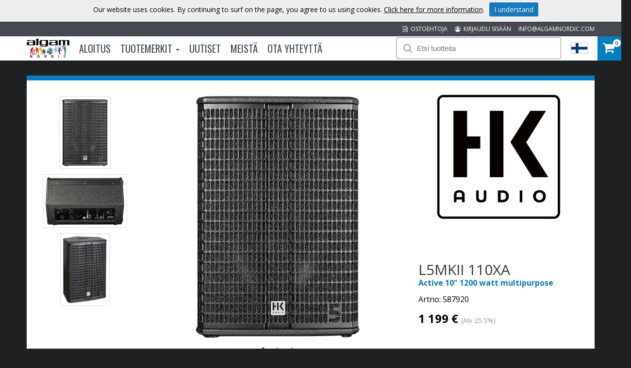

--- FILE ---
content_type: text/html; charset=utf-8
request_url: https://www.algamnordic.fi/tuote/e/3819/active-10-1200-watt-multipurpose/
body_size: 35893
content:



<!DOCTYPE html>

<html lang="fi">
<head><title>
	Active 10" 1200 watt multipurpose | Algam Nordic
</title><meta name="content-language" content="fi" /><meta name="author" content="Webbpartner AB" /><meta name="generator" content="WebbEdit 3.1" /><meta name="robots" content="index,follow,noodp,noydir" /><meta name="viewport" content="width=device-width, initial-scale=1.0" />
    <script src="/Script/jquery.min.js"></script>
    <script src="/Script/jquery.matchHeight.js"></script>
    <script src="/script/webbedit.misc.js" type="text/javascript"></script>
    <link href="/Css/font-awesome.min.css" rel="stylesheet" />
    <script src="/Script/search.js"></script>
    
    <meta property="og:title" content="Active 10" 1200 watt multipurpose | Algam Nordic" /><meta property="og:description" content="Active 10" 1200 watt multipurpose" /><meta property="og:link" content="/tuote/e/3819/active-10-1200-watt-multipurpose/" /><meta property="og:image" content="https://www.algamnordic.fi/Upload/store/pictures/0_/upload/algamproducts/HK-AUDIO/Photos/SHK-L5MKII-110XA-B.png." />
    <link href="/template/css/ProductDetails.css?v=4" rel="stylesheet" type="text/css" />
    <link href="/Script/slick/slick.css" rel="stylesheet" />
    <link href="/Script/slick/slick-theme.css" rel="stylesheet" />
    <script src="/Script/slick/slick.js"></script>
    <script>
        function setupProductImages() {
            var placeholder = $(".large-image-ph"),
                images = $(".product-images .product-image");
            function LoadInPlaceholder(picUrl) {
                placeholder.css("background-image", "url(" + picUrl + ")");
            }
            images.click(function () {
                var pic = $(this);
                LoadInPlaceholder(pic.attr("src"));
            });
            if (images.length > 0) {
                var pic = images[0];
                LoadInPlaceholder(pic.src);
            } else {
                LoadInPlaceholder("/gfx/no-image.jpg");
            }
        }

        $(function () {

            $(document).on("click", ".large-image-ph", function (e) {
                var element = e.target;
                var placeholderStyles = window.getComputedStyle(element, null);
                var imageUrl = placeholderStyles.backgroundImage.replace("url(", "").replace(")", "").replace(/"/g, "");
                BigPicture({
                    el: e.target,
                    imgSrc: imageUrl
                });
            });

            setupProductImages();
        });
    </script>

    <script src="/Script/mmenu/jquery.mmenu.min.js"></script>
    <link href="/Script/mmenu/jquery.mmenu.css" rel="stylesheet" />
    <script type="text/javascript">
        $(document).ready(function () {
            $("#my-menu").mmenu({
                // options
                slidingSubmenus: false

            }, {
                // configuration
                offCanvas: {
                    pageNodetype: "form"
                }
            });
        });
    </script>
    <link rel="stylesheet" href="https://use.typekit.net/odr8qbp.css" /><link rel="preconnect" href="https://fonts.googleapis.com" /><link rel="preconnect" href="https://fonts.gstatic.com" crossorigin="" /><link href="https://fonts.googleapis.com/css2?family=Open+Sans:ital,wght@0,300;0,400;0,700;1,400&amp;display=swap" rel="stylesheet" /><link href="https://fonts.googleapis.com/css2?family=Oswald:wght@300;400;700&amp;display=swap" rel="stylesheet" /><link rel="stylesheet" type="text/css" href="/Css/base.css" />
<link rel="stylesheet" type="text/css" href="/Menu/Css/ShoppingCartLight.css" />
<link rel="shortcut icon" type="image/png" href="/upload/favicon/45848681.ico.ico" /><style></style><style></style>
<!-- Google tag (gtag.js) -->
<script async src="https://www.googletagmanager.com/gtag/js?id=G-81W48H7YBF"></script>
<script>
  window.dataLayer = window.dataLayer || [];
  function gtag(){dataLayer.push(arguments);}
  gtag('js', new Date());

  gtag('config', 'G-81W48H7YBF');
</script>
<meta name="description" content="Active 10&quot; 1200 watt multipurpose" /></head>
<body>
    <form name="aspnetForm" method="post" action="/tuote/e/3819/active-10-1200-watt-multipurpose/" id="aspnetForm">
<div>
<input type="hidden" name="__EVENTTARGET" id="__EVENTTARGET" value="" />
<input type="hidden" name="__EVENTARGUMENT" id="__EVENTARGUMENT" value="" />
<input type="hidden" name="__VIEWSTATE" id="__VIEWSTATE" value="bGQG5FyQeTXUq1lkoBrNZfrpzSjA/Fyq0x9mbESQSDLOxp3MPaPGyUVg6X9oV2SVrwtorXNFSHH/Kjj8DUul4/4T7tGKEPT9WVaLArMElRYm50Iug0ZMeorzgLSJIQTioXUYyyYLJLV8KMWnsWgce1wsMctDG4oRpj6YrVY0Sz3xB9QQjqRONDHcnz0g1k+LecQpX5kijI663mtU65s4iksAKQcRWVMWOs6N4J9Y2hmIXGGhkTV7B0fbV/N/uDf9wOxDKmLcRfphbdGRKV1Ctzs2ykqWwxXG+8OT2Y05KlpMRFokxYA9RPVJ31us6/jZH49FZI2Ed2I4YQ0mrFKCTMvq1JwBS66ZdwzdOb2hSmcMF5rQX2OjzLMIWMbS+xXMQmBsGj0X6csvwKus68vfgYYsOlslK6x1uUDkfWoUI5HSKRhhIJfG/MxI4YkH9I3yzf+xA25L0UfUGQBQj7+i506CT1xHB5p4XGvG6/4jsbHnUl717MxvnOGp0gV29wmuT18auzJ7I7AyXV05nGyW4ntWfT6GccEXYEBMgYJcuM7rDCVjBMc0fyJ5LIx3KAxqA/HC9fkJ6wKWwLJLa4qkkvJtbvRKBT1JqMxfK8awZWodlkwgV/y4so9LdM6aSmdI3xVN1OgdSU7kKB0pC8vEq3wP1piqLUReY5Mq4V0xKqtfLZ4ftt0FMbjRsLpVV/4NGR5YqtAXkepOiefz91SPoqwOD7CeTCd9aeBom1lfsRa5Iz+3wOcqAmr40LWCi1zdc29Cad23hLSMS8K8CPk7UB/Be7sBkfLidnWqWL/kpOyaJdBjCybnbyWT2j3Af8PdOGTY9tNZykNNp1u2i8zwyQLe+UxAIV6ZqbkMEUvnEO/c8ZW+SSbDUi5ZY1kled+n7DPnTRMhC0AiTPMeHtAi37P4USDxSyvhKshnjnpd2eWsgqNb7NPAiuTO+0afaAJ0tFRYb0nFCnLQAVsIck/PzzIfnY8+jWHcRo5yAE8+rIzPqUyMlYOtI9Xr5DItvs8du5dkswUWrKH105imr8Te1byHfpjojTQ+dJ+wqpn6Yt8M1Tx97rQVSBPCGnS2T1CkQctABFk9AYLcvW90Y7sORSv0uL1xAldB00aifIYkHO/dBSQqhKTfnx94y0M2H16QiiYcb0zMlW9/czybzf/ZBg==" />
</div>

<script type="text/javascript">
//<![CDATA[
var theForm = document.forms['aspnetForm'];
if (!theForm) {
    theForm = document.aspnetForm;
}
function __doPostBack(eventTarget, eventArgument) {
    if (!theForm.onsubmit || (theForm.onsubmit() != false)) {
        theForm.__EVENTTARGET.value = eventTarget;
        theForm.__EVENTARGUMENT.value = eventArgument;
        theForm.submit();
    }
}
//]]>
</script>


<script src="/WebResource.axd?d=pynGkmcFUV13He1Qd6_TZBqBvUkSlPMumYEWXay-signfAZF0xk_812j3OdiYoSAVqg9Z0SavqbliMQAJb-C8w2&amp;t=638942282805310136" type="text/javascript"></script>


<script src="/ScriptResource.axd?d=D9drwtSJ4hBA6O8UhT6CQhq3aGnK5bZRFOKXXcneDHsQX0yPWzYnkROgAYnLQVfgc8E0-WveihGwydmlaAG1b2aUMsHoK5FcuCPLgrfUv5mKWF1Zzq_D3Phs9J7JN_514yKDuhOfJ_DFJFw7IsPSmTZZV1NlnaFiI0FzoxoNx_Y1&amp;t=32e5dfca" type="text/javascript"></script>
<script type="text/javascript">
//<![CDATA[
if (typeof(Sys) === 'undefined') throw new Error('ASP.NET Ajax client-side framework failed to load.');
//]]>
</script>

<script src="/ScriptResource.axd?d=JnUc-DEDOM5KzzVKtsL1tcy92b_3z_bygPt4p3YVw9fIn2cqM-n5CVmhzaARAC1zLfPRD-C4zCVaL4CBrEqzxAYUsA0QgecqviUI3ia4HwbafK4eZYVHBDzbM5So8-ktq94Svzj5DctnEai3UvYZFKW9y0WdGrgjtFrC2sE59QiK4sFLhaqORLLDKOC2GiCW0&amp;t=32e5dfca" type="text/javascript"></script>
        <script type="text/javascript">
//<![CDATA[
Sys.WebForms.PageRequestManager._initialize('ctl00$ctl14', 'aspnetForm', ['tctl00$ShoppingCartHeader$updPnlShoppingcart','','tctl00$ContentPlaceHolder1$ctl00',''], [], [], 90, 'ctl00');
//]]>
</script>

        <div id="wrapper">
            
	        <div class="header">
                <div class="headerTop">
                    <div class="inner">
                        <a class="mail" href="MAILTO:info@algamnordic.com">INFO@ALGAMNORDIC.COM</a>
                        
                        <a class="mail" href="/kirjaudu-sisaan/"><i class="fa fa-user-circle-o" aria-hidden="true"></i>&nbsp; KIRJAUDU SISÄÄN</a>
                        
                        <a class="mail" href="/ostoehtoja/"><i class="fa fa-file-text-o" aria-hidden="true"></i>&nbsp; OSTOEHTOJA</a>
                    </div>
                </div>
                <div class="headerBottom">
                    <div class="inner">
                        <div class="leftHeader">
                        <a href="/" id="logo">
                            <img id="ctl00_HeaderLogo" src="/Upload/logo/76231057.png" alt="logotyp" style="border-width:0px;" />
                        </a>
                        
<div class="topmenu">
    <div class="inner">
        <ul>
            
            <li class="">
                <a class="" href="/" >
                    Aloitus
                
                </a>
                
            </li>
            
            <li class="">
                <a class="dropdown" href="/tuotemerkit/" >
                    Tuotemerkit
                
                    <span class="caret"></span>
                
                </a>
                
                    <div class="dropdown_mainmenu" style="width:800px">
                    
		                <div class="column">
                            <ul>
                        
                                <li>
                                    <a href="/tuotemerkit/e/algam-audio/" >
                                        Algam Audio
                                    </a>
                                </li>
                        
                                <li>
                                    <a href="/tuotemerkit/e/algam-cases/" >
                                        ALGAM CASES
                                    </a>
                                </li>
                        
                                <li>
                                    <a href="/tuotemerkit/e/algam-lighting/" >
                                        ALGAM LIGHTING
                                    </a>
                                </li>
                        
                                <li>
                                    <a href="/tuotemerkit/e/art-pro-audio/" >
                                        ART Pro Audio
                                    </a>
                                </li>
                        
                                <li>
                                    <a href="/tuotemerkit/e/ashdown/" >
                                        ASHDOWN
                                    </a>
                                </li>
                        
                                <li>
                                    <a href="/tuotemerkit/e/aston-microphones/" >
                                        ASTON MICROPHONES
                                    </a>
                                </li>
                        
                                <li>
                                    <a href="/tuotemerkit/e/audinate-dante/" >
                                        AUDINATE DANTE
                                    </a>
                                </li>
                        
                                <li>
                                    <a href="/tuotemerkit/e/code-drum-heads/" >
                                        CODE DRUM HEADS
                                    </a>
                                </li>
                        
                                <li>
                                    <a href="/tuotemerkit/e/eko-guitars/" >
                                        EKO GUITARS
                                    </a>
                                </li>
                        
                                <li>
                                    <a href="/tuotemerkit/e/elixir-strings/" >
                                        ELIXIR STRINGS
                                    </a>
                                </li>
                        
                                <li>
                                    <a href="/tuotemerkit/e/epiphone/" >
                                        EPIPHONE
                                    </a>
                                </li>
                        
                                <li>
                                    <a href="/tuotemerkit/e/epiphone-accessoires/" >
                                        EPIPHONE ACCESSOIRES
                                    </a>
                                </li>
                        
		                    </ul>
                        </div>
                        
		                <div class="column">
                            <ul>
                        
                                <li>
                                    <a href="/tuotemerkit/e/fishman/" >
                                        FISHMAN
                                    </a>
                                </li>
                        
                                <li>
                                    <a href="/tuotemerkit/e/g7th/" >
                                        G7TH
                                    </a>
                                </li>
                        
                                <li>
                                    <a href="/tuotemerkit/e/getm-getm/" >
                                        GET'M GET'M
                                    </a>
                                </li>
                        
                                <li>
                                    <a href="/tuotemerkit/e/ghs/" >
                                        GHS
                                    </a>
                                </li>
                        
                                <li>
                                    <a href="/tuotemerkit/e/gibson-accessories/" >
                                        GIBSON ACCESSORIES
                                    </a>
                                </li>
                        
                                <li>
                                    <a href="/tuotemerkit/e/gibson-acoustic/" >
                                        GIBSON ACOUSTIC
                                    </a>
                                </li>
                        
                                <li>
                                    <a href="/tuotemerkit/e/gibson-amplifiers/" >
                                        GIBSON AMPLIFIERS
                                    </a>
                                </li>
                        
                                <li>
                                    <a href="/tuotemerkit/e/gibson-custom/" >
                                        GIBSON CUSTOM
                                    </a>
                                </li>
                        
                                <li>
                                    <a href="/tuotemerkit/e/gibson-electric/" >
                                        GIBSON ELECTRIC
                                    </a>
                                </li>
                        
                                <li>
                                    <a href="/tuotemerkit/e/herald/" >
                                        HERALD
                                    </a>
                                </li>
                        
                                <li>
                                    <a href="/tuotemerkit/e/hiwatt/" >
                                        HIWATT
                                    </a>
                                </li>
                        
                                <li>
                                    <a href="/tuotemerkit/e/hk-audio/" >
                                        HK AUDIO
                                    </a>
                                </li>
                        
		                    </ul>
                        </div>
                        
		                <div class="column">
                            <ul>
                        
                                <li>
                                    <a href="/tuotemerkit/e/kernom/" >
                                        KERNOM
                                    </a>
                                </li>
                        
                                <li>
                                    <a href="/tuotemerkit/e/kramer/" >
                                        KRAMER
                                    </a>
                                </li>
                        
                                <li>
                                    <a href="/tuotemerkit/e/krk-systems/" >
                                        KRK Systems
                                    </a>
                                </li>
                        
                                <li>
                                    <a href="/tuotemerkit/e/lg/" >
                                        Lâg
                                    </a>
                                </li>
                        
                                <li>
                                    <a href="/tuotemerkit/e/maestro/" >
                                        MAESTRO
                                    </a>
                                </li>
                        
                                <li>
                                    <a href="/tuotemerkit/e/manhasset/" >
                                        MANHASSET
                                    </a>
                                </li>
                        
                                <li>
                                    <a href="/tuotemerkit/e/mat-sound/" >
                                        MAT-SOUND
                                    </a>
                                </li>
                        
                                <li>
                                    <a href="/tuotemerkit/e/mesa-boogie/" >
                                        MESA BOOGIE
                                    </a>
                                </li>
                        
                                <li>
                                    <a href="/tuotemerkit/e/mono/" >
                                        MONO
                                    </a>
                                </li>
                        
                                <li>
                                    <a href="/tuotemerkit/e/mwm/" >
                                        MWM
                                    </a>
                                </li>
                        
                                <li>
                                    <a href="/tuotemerkit/e/nord/" >
                                        NORD
                                    </a>
                                </li>
                        
                                <li>
                                    <a href="/tuotemerkit/e/qsc-live-sound/" >
                                        QSC Live Sound
                                    </a>
                                </li>
                        
		                    </ul>
                        </div>
                        
		                <div class="column">
                            <ul>
                        
                                <li>
                                    <a href="/tuotemerkit/e/reason-studios/" >
                                        REASON STUDIOS
                                    </a>
                                </li>
                        
                                <li>
                                    <a href="/tuotemerkit/e/rickenbacker/" >
                                        RICKENBACKER
                                    </a>
                                </li>
                        
                                <li>
                                    <a href="/tuotemerkit/e/rtx/" >
                                        RTX
                                    </a>
                                </li>
                        
                                <li>
                                    <a href="/tuotemerkit/e/singular-sound/" >
                                        SINGULAR SOUND
                                    </a>
                                </li>
                        
                                <li>
                                    <a href="/tuotemerkit/e/sml-paris/" >
                                        SML PARIS
                                    </a>
                                </li>
                        
                                <li>
                                    <a href="/tuotemerkit/e/steinberger/" >
                                        STEINBERGER
                                    </a>
                                </li>
                        
                                <li>
                                    <a href="/tuotemerkit/e/tanga/" >
                                        TANGA
                                    </a>
                                </li>
                        
                                <li>
                                    <a href="/tuotemerkit/e/tobago/" >
                                        TOBAGO
                                    </a>
                                </li>
                        
                                <li>
                                    <a href="/tuotemerkit/e/tobias/" >
                                        TOBIAS
                                    </a>
                                </li>
                        
                                <li>
                                    <a href="/tuotemerkit/e/vendome/" >
                                        VENDOME
                                    </a>
                                </li>
                        
                                <li>
                                    <a href="/tuotemerkit/e/yellow-cable/" >
                                        YELLOW CABLE
                                    </a>
                                </li>
                        
                                <li>
                                    <a href="/tuotemerkit/e/yellow-parts/" >
                                        YELLOW PARTS
                                    </a>
                                </li>
                        
		                    </ul>
                        </div>
                        
                    </div>
                   
            </li>
            
            <li class="">
                <a class="" href="/uutiset/" >
                    Uutiset
                
                </a>
                
            </li>
            
            <li class="">
                <a class="" href="/meista/" >
                    Meistä
                
                </a>
                
            </li>
            
            <li class="">
                <a class="" href="/ota-yhteytta/" >
                    Ota Yhteyttä
                
                </a>
                
            </li>
            
        </ul>
    </div>
</div>
                        </div>
                        <div class="rightHeader">
                        <div id="ctl00_pnlSearch" class="searchDiv" onkeypress="javascript:return WebForm_FireDefaultButton(event, &#39;ctl00_searchBtn&#39;)">
	
                            <img src="/gfx/searchIcon.svg" alt="Sök" width="18" height="18" />
                            <input name="ctl00$searchTb" type="text" id="ctl00_searchTb" class="mainSearchTb" Placeholder="Etsi tuotteita" />
                            <input type="submit" name="ctl00$searchBtn" value="Sök" id="ctl00_searchBtn" style="display: none;" />
                            <img src="/gfx/search-load.gif" alt="Laddar..." class="searchload" height="27" />
                            <div id="searchResults"></div>
                        
</div>
                        <a id="responsive-menu-btn" href="#my-menu">
                            <i class="fa fa-bars" aria-hidden="true"></i></a>
                        <div class="right">
                            <div class="flags">
                                <div class="currentFlag">
                                    <img id="ctl00_currentFlagImg" src="/gfx/flags/fi.png" style="border-width:0px;" />
                                </div>
                                <div class="selectflags">
                                    <a href="https://www.algamnordic.se/">
                                        <img src="/gfx/flags/Sv.png" alt="Swedish" /></a>
                                    <a href="https://www.algamnordic.dk/">
                                        <img src="/gfx/flags/DK.png" alt="Danish" /></a>
                                    <a href="https://www.algamnordic.no/">
                                        <img src="/gfx/flags/NO.png" alt="Norwegian" /></a>
                                    <a href="https://www.algamnordic.fi/">
                                        <img src="/gfx/flags/FI.png" alt="Finnish" /></a>
                                    <a href="https://www.algamnordic.com/">
                                        <img src="/gfx/flags/algam.png" alt="Algam" /></a>
                                </div>
                            </div>
                        </div>
                        <div id="ctl00_ShoppingCartHeader_updPnlShoppingcart">
	
        <div id="shopping-cart" class="">
            <a href="/fi/e/checkout/" class="avieworder"></a>
            <span class="veiw-cart-toggle">
            <span class="itemCount">0</span>
            <i class="fa fa-shopping-cart" aria-hidden="true"></i></span>
            <div class="cart-details-container">
                <span class="cart-title">OSTOSKORI</span>
                <div class="close-cart-details">
                    <img src="/gfx/webbedit/x-icon.png" />
                </div>
                <div class="products">
                    
                </div>
                <div class="total-price">
                    <span class="label">SUM</span>
                    <span class="total">0,00 €</span>
                </div>
                <div>
                    <a href="/fi/e/checkout/" class="button go-to-checkout">KASSALLE</a>
                </div>
            </div>
        </div>
    
</div>
<script type="text/javascript">

    function WE_UpdateShoppingcart()
    {
        var updatePanel = 'ctl00_ShoppingCartHeader_updPnlShoppingcart';
        if (updatePanel != null) 
        {
            __doPostBack(updatePanel, '');
        }
        setTimeout(function () {
            $("#shopping-cart").addClass("expanded");
        }, 400);
    }
</script>
                        </div>
                    </div>
                </div>
  	        </div>
            <div id="ctl00_content" class="productdetails content clearfix">
                <div id="ctl00_divContentInner" class="inner">
                    
                    <div id="ctl00_divContentRight" class="contentright nopadding">
                                                
                        <!--/ ****************** START ****************** /-->
                        

    <div id="ctl00_ContentPlaceHolder1_pnlProductDetails" class="productContainer">
	
        <div class="images">
            <div class="product-images">
                
                        <div id="image_container" class="bigImage slider slider-for">
                    
                        <div>
                            <img src="/upload/algamproducts/HK-AUDIO/Photos/SHK-L5MKII-110XA-B.png" alt="Active 10" 1200 watt multipurpose" title="" />
                        </div>
                    
                        <div>
                            <img src="/upload/algamproducts/HK-AUDIO/Photos/SHK-L5MKII-110XA-2-B.png" alt="Active 10" 1200 watt multipurpose" title="" />
                        </div>
                    
                        <div>
                            <img src="/upload/algamproducts/HK-AUDIO/Photos/SHK-L5MKII-110XA-3-B.png" alt="Active 10" 1200 watt multipurpose" title="" />
                        </div>
                    
                        </div>
                    

                
                        <div class="thumbs slider slider-nav">
                    
                        <div>
                            <img src="/upload/algamproducts/HK-AUDIO/Photos/SHK-L5MKII-110XA-B.png" alt="Active 10" 1200 watt multipurpose" title="" />
                        </div>
                    
                        <div>
                            <img src="/upload/algamproducts/HK-AUDIO/Photos/SHK-L5MKII-110XA-2-B.png" alt="Active 10" 1200 watt multipurpose" title="" />
                        </div>
                    
                        <div>
                            <img src="/upload/algamproducts/HK-AUDIO/Photos/SHK-L5MKII-110XA-3-B.png" alt="Active 10" 1200 watt multipurpose" title="" />
                        </div>
                    
                        </div>
                    
            </div>
        </div>
            <div class="productText">
                <div class="product-general-info-inner">
                    <div id="ctl00_ContentPlaceHolder1_ctl00">
		
                            <div class="brandLogo">
                                <img id="ctl00_ContentPlaceHolder1_imgBrand" src="/upload/algamproducts/HK-AUDIO/Logos/hk-audio.png" style="border-width:0px;" />
                            </div>
                            <div class="nameDiv">
                                
                                <h1 class="product-title">
                                    L5MKII 110XA
                                </h1>
                            </div>
                            <p class="description">
                                <span id="ctl00_ContentPlaceHolder1_lblTitle">Active 10" 1200 watt multipurpose</span>
                            </p>
                            <p class="artno">Artno:
                                <span id="ctl00_ContentPlaceHolder1_lblSku">587920</span></p>

                            <div id="ctl00_ContentPlaceHolder1_pnlPrice" class="price">
			
                                    <span id="ctl00_ContentPlaceHolder1_lblNonCustomerCampaignPrice" class="price-label campaign"></span>
                                    <span id="ctl00_ContentPlaceHolder1_lblNondiscountedPrice" class="price-label original-price">1 199 €</span>          
                                    <span id="ctl00_ContentPlaceHolder1_lblVatNonDiscounted" class="exvat">(Alv 25.5%)</span>
                                    
                                
                                  
                                    
                            
		</div>
                            

                            
                            
                            
                            

                            


                        
	</div>
                </div>
            </div>
            <div class="productInfo">
                <div id="tabs">
                    <p class="on" id="presentationTab">
                        Kuvaus
                        <span class="down"><i class="fa fa-chevron-down" aria-hidden="true"></i></span>
                        <span class="up"><i class="fa fa-chevron-up" aria-hidden="true"></i></span>
                    </p>
                    <p id="specificationTab">
                        Määrittely
                        <span class="down"><i class="fa fa-chevron-down" aria-hidden="true"></i></span>
                        <span class="up"><i class="fa fa-chevron-up" aria-hidden="true"></i></span>
                    </p>
                </div>
                <div id="presentation">

                    <p><p class="MsoNormal"><span lang="EN-US">THE ALL PURPOSE WORKHORSE<o:p></o:p></span></p><p class="MsoNormal"><span lang="EN-US">Backed by our usual passion for perfect sound and high- quality workmanship, we have completely revised the successful LINEAR 5 series and upgraded it to the very latest </span>technology, equipped it with new speakers and added innovative series elements that many customers have been longing for.<o:p></o:p></p><p class="MsoNormal"><span lang="EN-US">Professional bands and sound companies now not only have a reliable and high-performance everyday tool at their fingertips, but the extra power at a lower weight and access to digital optimisation take their daily work to a whole new level.<o:p></o:p></span></p><p class="MsoNormal"><span lang="EN-US">With a wide range of flexible mid/high units, powerful, cardioid-capable subwoofers, generously dimensioned Class-D power amps of the latest generation and the integrated DSP CONTROL via Ethernet connection, the new LINEAR 5 MK II series offers versatile, future-proof, economical solutions and intelligent extensions to existing systems. </span>Wide-range power supplies ensure reliable, worldwide use.<span lang="EN-US"><o:p></o:p></span></p><p class="MsoNormal">The new hybrid enclosures made of birch multiplex and MDF are lighter and make handling easier and more efficient.<o:p></o:p></p><p class="MsoNormal">This is a great advantage in times when truck space and sustainability are important factors. Reduced dimensions combined with higher performance guarantee more flexibility even with constantly changing requirements.<o:p></o:p></p><p class="MsoNormal">HK Audio is committed to “Made in Germany”. In addition to the precision of state-of-the-art manufacturing technologies, a considerable amount of skilled manual work and attention to detail goes into every single component.<o:p></o:p></p><p class="MsoNormal"><o:p></o:p></p><p class="MsoNormal">Features:<o:p></o:p></p><p class="MsoNormal">Powerful Class-D power amps<o:p></o:p></p><p class="MsoNormal"><span lang="EN-US">• Flexible, easy-to-configure mid/high units with presets selectable directly on the speaker for configuration as a stage monitor or system speaker<o:p></o:p></span></p><p class="MsoNormal">• Full-range mid/high unit with larger enclosure volume, more sound pressure in the low-frequency range in standalone mode, bass boost preset and narrower dispersion for possible clustering<o:p></o:p></p><p class="MsoNormal">• Powerful bass reflex subwoofers with stereo preamplifiers and cardioid presets<o:p></o:p></p><p class="MsoNormal">• DSP platform with modern network technology for remote control and DSP Out for integrating speakers and power amps without own DSP support<o:p></o:p></p><p class="MsoNormal">• Robust, durable and acoustically optimised wooden enclosure<o:p></o:p></p><p class="MsoNormal">• Comprehensive features for ease of handling, rigging and mounting<o:p></o:p></p><p class="MsoNormal">options suitable for live performances<o:p></o:p></p><p class="MsoNormal">• Made in Germany<span><o:p></o:p></span></p></p>

                </div>
                <div id="specification">
                    <p>- Bluetooth : No</p><p>- Cutaway : Yes</p><p>- DSP : Yes</p><p>- Dimensions (mm) : 360 x 525 x 300</p><p>- EQ : 10 channels</p><p>- Finishing : Black</p><p>- Horizontal dispersion in degrees : 80</p><p>- Mixer : No</p><p>- Peak power : 1 200 W</p><p>- Peak power, type : RMS</p><p>- Power / type : RMS</p><p>- Power : 600 W</p><p>- Speaker diameter : 10"</p><p>- Tweeter : 1,4"</p><p>- Väri : Black</p><p>- Vertical dispersion in degrees : 60</p><p>- Weight  : 14,90 kg</p>
                </div>
            </div>
        
    
</div>
    
    


                        <!--/ ******************* END ******************* /-->
                    </div>
                    <div style="clear:both;"></div>
                </div>
            </div>
            
            <div style="clear:both;"></div>
            <div id="footer">
                <div class="inner">
                    <div class="footerDiv">
                        <h3>Tilaa uutiskirjeemme</h3>
                        <iframe src="/Template/Output/Newsletter.aspx?lang=fi" id="newsletterIframe"></iframe>
                    </div>
                    <div class="footerDiv">
                        <h3 style="text-align: center;">Haluatko lis&auml;tietoja?</h3>
<p style="text-align: center;">Ota yhteytt&auml; osoitteeseen:<br /><a href="MAILTO:INFO@ALGAMNORDIC.COM">INFO@ALGAMNORDIC.COM</a></p>
<p style="text-align: center;"><strong>Algam Nordic</strong></p>
<p style="text-align: center;"><span>c/o KS Sound AB</span><br /><span>Missionsv&auml;gen 14</span><br /><span>16733 Bromma</span><br /><span>Sweden</span></p>
                    </div>
                    <div class="footerDiv">
                        <h3>Kuka me olemme? Seuraa meitä!</h3>
                        <div class="socialMediaLinks">
                            <a target="_blank" href="https://www.facebook.com/algamnordic/">
                                <img src="/gfx/facebook_logo.png" alt="Facebook" /></a>
                            <a target="_blank" href="https://www.instagram.com/algam_nordic/">
                                <img src="/gfx/instagram-icon-web.png" alt="Facebook" /></a>
                            <a target="_blank" href="https://www.linkedin.com/company/algamnordic/">
                                <img src="/gfx/Linkedin-circle-SM-button.png" alt="LinkedIn" /></a>
                        </div>
                    </div>
                </div>
            </div>
            

<style type="text/css">
    .cookiesInfo {position:absolute; top:0; left:0; right:0; margin:auto; text-align:center; min-width:1300px; z-index:9999; display:none;}
    .cookiesContent {width:100%; background-color:#eeeeee; margin:0 auto; position:relative; padding:5px 0 10px 0; font-size:14px;}
    .cookiesContent p   {display:inline-block; margin:0; padding:0;}
    .cookiesContent p a  {text-decoration:underline; color:#000000;}
    .cookiesContent .btnCookiesAccept {background-color:#1779be; padding:5px 10px;-webkit-border-radius: 3px; -moz-border-radius: 3px; border-radius: 3px; color:#ffffff; text-decoration:none; margin:0 0 0 10px; line-height:30px; white-space:nowrap; cursor:pointer;}

    @media screen and (max-width: 860px) {
        .cookiesInfo                        {min-width:0;}        
    }
</style>

<div class="cookiesInfo">
    <div class="cookiesContent clearfix">
        
        
        <p>Our website uses cookies. By continuing to surf on the page, you agree to us using cookies. <a href="/fi/cookies/">Click here for more information</a>.</p><span id="btnAccept" class="btnCookiesAccept">I understand</span>
        
        
    </div>
</div>  

<script type="text/javascript">
    var cookieName = location.hostname + "_AcceptCookies";
    $(document).ready(function ()
    {
        if (localStorage.getItem(cookieName) == null)
        {
            $(".cookiesInfo").css("display", "block");
            $("#wrapper").css("padding-top", $(".cookiesInfo").height());
        }

        $("#btnAccept").click(function ()
        {
            $(".cookiesInfo").css("display", "none");
            $("#wrapper").css("padding-top", "0px");
            localStorage.setItem(cookieName, "accept");
            if ($(window).width() < 860)
            {
                $("#wrapper").css("padding-top", "0px");
            }
        });
    });
</script>

            
<div id="my-menu">
    <ul><li><a href="/"" target="">Aloitus</a></li><li><a href="#mm-1" data-target="#mm-1"" target="">Tuotemerkit</a><ul><li><a href="/tuotemerkit/e/algam-audio"" target="">Algam Audio</a><ul><li><a href="/tuotemerkit/e/algam-audio/19-racks"" target="">19" RACKS</a><ul><li><a href="/tuotemerkit/e/algam-audio/19-racks/rack-drawers"" target="">Rack drawers</a></li><li><a href="/tuotemerkit/e/algam-audio/19-racks/rack-panels"" target="">Rack panels</a></li><li><a href="/tuotemerkit/e/algam-audio/19-racks/rack-shelf"" target="">Rack shelf</a></li><li><a href="/tuotemerkit/e/algam-audio/19-racks/racks-cabinets"" target="">Racks cabinets</a></li><li><a href="/tuotemerkit/e/algam-audio/19-racks/ventilation-panel"" target="">Ventilation panel</a></li></ul></li><li><a href="/tuotemerkit/e/algam-audio/amplifiers"" target="">AMPLIFIERS</a><ul><li><a href="/tuotemerkit/e/algam-audio/amplifiers/headphone-amplifiers"" target="">Headphone amplifiers</a></li></ul></li><li><a href="/tuotemerkit/e/algam-audio/mixers"" target="">MIXERS</a><ul><li><a href="/tuotemerkit/e/algam-audio/mixers/audio"" target="">Audio</a></li><li><a href="/tuotemerkit/e/algam-audio/mixers/preamp-mixers"" target="">Preamp mixers</a></li><li><a href="/tuotemerkit/e/algam-audio/mixers/zone-mixers"" target="">Zone mixers</a></li></ul></li><li><a href="/tuotemerkit/e/algam-audio/multimedia-hardware"" target="">MULTIMEDIA HARDWARE</a><ul><li><a href="/tuotemerkit/e/algam-audio/multimedia-hardware/laptop-stand"" target="">Laptop stand</a></li></ul></li><li><a href="/tuotemerkit/e/algam-audio/players"" target="">PLAYERS</a><ul><li><a href="/tuotemerkit/e/algam-audio/players/audio"" target="">Audio</a></li></ul></li><li><a href="/tuotemerkit/e/algam-audio/sound-reinforcement"" target="">SOUND REINFORCEMENT</a></li><li><a href="/tuotemerkit/e/algam-audio/utilities"" target="">UTILITIES</a><ul><li><a href="/tuotemerkit/e/algam-audio/utilities/hand-carts"" target="">Hand carts</a></li></ul></li></ul></li><li><a href="/tuotemerkit/e/algam-cases"" target="">ALGAM CASES</a><ul><li><a href="/tuotemerkit/e/algam-cases/flight-cases"" target="">FLIGHT CASES</a><ul><li><a href="/tuotemerkit/e/algam-cases/flight-cases/audio"" target="">Audio</a><ul><li><a href="/tuotemerkit/e/algam-cases/flight-cases/audio/for-accessories"" target="">For accessories</a></li><li><a href="/tuotemerkit/e/algam-cases/flight-cases/audio/for-microphones"" target="">For Microphones</a></li></ul></li><li><a href="/tuotemerkit/e/algam-cases/flight-cases/dj"" target="">DJ</a><ul><li><a href="/tuotemerkit/e/algam-cases/flight-cases/dj/for-controllers"" target="">For Controllers</a></li></ul></li><li><a href="/tuotemerkit/e/algam-cases/flight-cases/music"" target="">Music</a><ul><li><a href="/tuotemerkit/e/algam-cases/flight-cases/music/for-multi-fx"" target="">For Multi FX</a></li><li><a href="/tuotemerkit/e/algam-cases/flight-cases/music/for-workstation"" target="">For Workstation</a></li></ul></li></ul></li></ul></li><li><a href="/tuotemerkit/e/algam-lighting"" target="">ALGAM LIGHTING</a><ul><li><a href="/tuotemerkit/e/algam-lighting/accessories"" target="">ACCESSORIES</a><ul><li><a href="/tuotemerkit/e/algam-lighting/accessories/bags"" target="">Bags</a></li><li><a href="/tuotemerkit/e/algam-lighting/accessories/bags-cases"" target="">Bags & Cases</a><ul><li><a href="/tuotemerkit/e/algam-lighting/accessories/bags-cases/flight-cases"" target="">Flight cases</a></li></ul></li><li><a href="/tuotemerkit/e/algam-lighting/accessories/cables"" target="">Cables</a><ul><li><a href="/tuotemerkit/e/algam-lighting/accessories/cables/iec"" target="">IEC</a></li><li><a href="/tuotemerkit/e/algam-lighting/accessories/cables/ip44"" target="">IP44</a></li><li><a href="/tuotemerkit/e/algam-lighting/accessories/cables/powercon"" target="">PowerCon</a></li><li><a href="/tuotemerkit/e/algam-lighting/accessories/cables/powercon-true1"" target="">PowerCon TRUE1</a></li><li><a href="/tuotemerkit/e/algam-lighting/accessories/cables/standard"" target="">Standard</a></li></ul></li><li><a href="/tuotemerkit/e/algam-lighting/accessories/dmx-cables"" target="">DMX cables</a><ul><li><a href="/tuotemerkit/e/algam-lighting/accessories/dmx-cables/3-pin"" target="">3-pin</a></li><li><a href="/tuotemerkit/e/algam-lighting/accessories/dmx-cables/5-pin"" target="">5-pin</a></li><li><a href="/tuotemerkit/e/algam-lighting/accessories/dmx-cables/adapters"" target="">Adapters</a></li></ul></li><li><a href="/tuotemerkit/e/algam-lighting/accessories/light-stand"" target="">Light stand</a><ul><li><a href="/tuotemerkit/e/algam-lighting/accessories/light-stand/t-style"" target="">T style</a></li></ul></li><li><a href="/tuotemerkit/e/algam-lighting/accessories/multi-power"" target="">Multi Power</a><ul><li><a href="/tuotemerkit/e/algam-lighting/accessories/multi-power/standards"" target="">Standards</a></li><li><a href="/tuotemerkit/e/algam-lighting/accessories/multi-power/with-switch"" target="">With switch</a></li></ul></li><li><a href="/tuotemerkit/e/algam-lighting/accessories/power-cables"" target="">Power cables</a><ul><li><a href="/tuotemerkit/e/algam-lighting/accessories/power-cables/iec"" target="">IEC</a></li><li><a href="/tuotemerkit/e/algam-lighting/accessories/power-cables/powercon"" target="">PowerCon</a></li><li><a href="/tuotemerkit/e/algam-lighting/accessories/power-cables/powercon-true1"" target="">PowerCon TRUE1</a></li></ul></li><li><a href="/tuotemerkit/e/algam-lighting/accessories/supports"" target="">Supports</a><ul><li><a href="/tuotemerkit/e/algam-lighting/accessories/supports/hooks"" target="">Hooks</a></li><li><a href="/tuotemerkit/e/algam-lighting/accessories/supports/others"" target="">Others</a></li><li><a href="/tuotemerkit/e/algam-lighting/accessories/supports/safety-slings"" target="">Safety slings</a></li><li><a href="/tuotemerkit/e/algam-lighting/accessories/supports/stage-tape"" target="">Stage Tape</a></li></ul></li></ul></li><li><a href="/tuotemerkit/e/algam-lighting/architectural-projectors"" target="">ARCHITECTURAL PROJECTORS</a><ul><li><a href="/tuotemerkit/e/algam-lighting/architectural-projectors/accessories"" target="">Accessories</a></li><li><a href="/tuotemerkit/e/algam-lighting/architectural-projectors/ip-wash"" target="">IP Wash</a></li><li><a href="/tuotemerkit/e/algam-lighting/architectural-projectors/par-ip"" target="">PAR IP</a><ul><li><a href="/tuotemerkit/e/algam-lighting/architectural-projectors/par-ip/hex"" target="">Hex</a></li><li><a href="/tuotemerkit/e/algam-lighting/architectural-projectors/par-ip/quad"" target="">Quad</a></li></ul></li></ul></li><li><a href="/tuotemerkit/e/algam-lighting/atmospheric-effects"" target="">ATMOSPHERIC EFFECTS</a><ul><li><a href="/tuotemerkit/e/algam-lighting/atmospheric-effects/bubble-and-fog-machines"" target="">Bubble and fog machines</a><ul><li><a href="/tuotemerkit/e/algam-lighting/atmospheric-effects/bubble-and-fog-machines/bubble-fog"" target="">Bubble Fog</a></li></ul></li><li><a href="/tuotemerkit/e/algam-lighting/atmospheric-effects/bubble-machines"" target="">Bubble machines</a><ul><li><a href="/tuotemerkit/e/algam-lighting/atmospheric-effects/bubble-machines/bubble"" target="">Bubble</a></li></ul></li><li><a href="/tuotemerkit/e/algam-lighting/atmospheric-effects/cold-spark-machine"" target="">Cold spark machine</a><ul><li><a href="/tuotemerkit/e/algam-lighting/atmospheric-effects/cold-spark-machine/phoenix"" target="">Phoenix</a></li></ul></li><li><a href="/tuotemerkit/e/algam-lighting/atmospheric-effects/haze-machines"" target="">Haze Machines</a><ul><li><a href="/tuotemerkit/e/algam-lighting/atmospheric-effects/haze-machines/h"" target="">H</a></li></ul></li><li><a href="/tuotemerkit/e/algam-lighting/atmospheric-effects/heavy-duty-smoke-machine"" target="">Heavy duty smoke machine</a><ul><li><a href="/tuotemerkit/e/algam-lighting/atmospheric-effects/heavy-duty-smoke-machine/fog"" target="">FOG</a></li></ul></li><li><a href="/tuotemerkit/e/algam-lighting/atmospheric-effects/smoke-machines"" target="">Smoke Machines</a><ul><li><a href="/tuotemerkit/e/algam-lighting/atmospheric-effects/smoke-machines/portable"" target="">Portable</a></li><li><a href="/tuotemerkit/e/algam-lighting/atmospheric-effects/smoke-machines/s"" target="">S</a></li><li><a href="/tuotemerkit/e/algam-lighting/atmospheric-effects/smoke-machines/vulkan"" target="">Vulkan</a></li></ul></li></ul></li><li><a href="/tuotemerkit/e/algam-lighting/controllers"" target="">CONTROLLERS</a><ul><li><a href="/tuotemerkit/e/algam-lighting/controllers/dmx-controllers"" target="">DMX controllers</a></li><li><a href="/tuotemerkit/e/algam-lighting/controllers/dmx-link"" target="">DMX Link</a><ul><li><a href="/tuotemerkit/e/algam-lighting/controllers/dmx-link/wireless"" target="">Wireless</a></li></ul></li></ul></li><li><a href="/tuotemerkit/e/algam-lighting/discontinued"" target="">DISCONTINUED</a><ul><li><a href="/tuotemerkit/e/algam-lighting/discontinued/yoke"" target="">Yoke</a></li></ul></li><li><a href="/tuotemerkit/e/algam-lighting/lasers"" target="">LASERS</a><ul><li><a href="/tuotemerkit/e/algam-lighting/lasers/accessories"" target="">Accessories</a></li><li><a href="/tuotemerkit/e/algam-lighting/lasers/scanners"" target="">Scanners</a></li><li><a href="/tuotemerkit/e/algam-lighting/lasers/step-motor"" target="">Step Motor</a></li></ul></li><li><a href="/tuotemerkit/e/algam-lighting/led-projectors"" target="">LED PROJECTORS</a><ul><li><a href="/tuotemerkit/e/algam-lighting/led-projectors/bars"" target="">Bars</a></li><li><a href="/tuotemerkit/e/algam-lighting/led-projectors/battery-powered"" target="">Battery Powered</a><ul><li><a href="/tuotemerkit/e/algam-lighting/led-projectors/battery-powered/accessories"" target="">Accessories</a></li><li><a href="/tuotemerkit/e/algam-lighting/led-projectors/battery-powered/hex"" target="">Hex</a></li><li><a href="/tuotemerkit/e/algam-lighting/led-projectors/battery-powered/quad"" target="">Quad</a></li></ul></li><li><a href="/tuotemerkit/e/algam-lighting/led-projectors/blinder"" target="">Blinder</a></li><li><a href="/tuotemerkit/e/algam-lighting/led-projectors/par"" target="">Par</a><ul><li><a href="/tuotemerkit/e/algam-lighting/led-projectors/par/quad"" target="">Quad</a></li><li><a href="/tuotemerkit/e/algam-lighting/led-projectors/par/wash"" target="">Wash</a></li></ul></li><li><a href="/tuotemerkit/e/algam-lighting/led-projectors/slimpar"" target="">Slimpar</a><ul><li><a href="/tuotemerkit/e/algam-lighting/led-projectors/slimpar/hex"" target="">Hex</a></li><li><a href="/tuotemerkit/e/algam-lighting/led-projectors/slimpar/quad"" target="">Quad</a></li></ul></li></ul></li><li><a href="/tuotemerkit/e/algam-lighting/liquids"" target="">LIQUIDS</a><ul><li><a href="/tuotemerkit/e/algam-lighting/liquids/bubbles"" target="">Bubbles</a></li><li><a href="/tuotemerkit/e/algam-lighting/liquids/cleaner"" target="">Cleaner</a></li><li><a href="/tuotemerkit/e/algam-lighting/liquids/foam"" target="">Foam</a></li><li><a href="/tuotemerkit/e/algam-lighting/liquids/mist"" target="">Mist</a></li><li><a href="/tuotemerkit/e/algam-lighting/liquids/perfume"" target="">Perfume</a><ul><li><a href="/tuotemerkit/e/algam-lighting/liquids/perfume/for-smoke-and-mist"" target="">For smoke and mist</a></li></ul></li><li><a href="/tuotemerkit/e/algam-lighting/liquids/smoke"" target="">Smoke</a></li><li><a href="/tuotemerkit/e/algam-lighting/liquids/snow"" target="">Snow</a></li></ul></li><li><a href="/tuotemerkit/e/algam-lighting/moving-lights"" target="">MOVING LIGHTS</a><ul><li><a href="/tuotemerkit/e/algam-lighting/moving-lights/bar-projectors"" target="">Bar Projectors</a></li><li><a href="/tuotemerkit/e/algam-lighting/moving-lights/combo"" target="">Combo</a></li><li><a href="/tuotemerkit/e/algam-lighting/moving-lights/derby"" target="">Derby</a></li></ul></li><li><a href="/tuotemerkit/e/algam-lighting/yoke"" target="">Yoke</a><ul><li><a href="/tuotemerkit/e/algam-lighting/yoke/beam"" target="">Beam</a></li><li><a href="/tuotemerkit/e/algam-lighting/yoke/hybrid"" target="">Hybrid</a></li><li><a href="/tuotemerkit/e/algam-lighting/yoke/spot"" target="">Spot</a></li><li><a href="/tuotemerkit/e/algam-lighting/yoke/wash"" target="">Wash</a></li></ul></li></ul></li><li><a href="/tuotemerkit/e/art-pro-audio"" target="">ART Pro Audio</a><ul><li><a href="/tuotemerkit/e/art-pro-audio/amp-monitor"" target="">AMP MONITOR</a><ul><li><a href="/tuotemerkit/e/art-pro-audio/amp-monitor/amp-monitor"" target="">AMP MONITOR</a></li></ul></li><li><a href="/tuotemerkit/e/art-pro-audio/di-boxes"" target="">DI BOXES</a><ul><li><a href="/tuotemerkit/e/art-pro-audio/di-boxes/di-boxes"" target="">DI BOXES</a></li></ul></li><li><a href="/tuotemerkit/e/art-pro-audio/digital-interface-mixer"" target="">DIGITAL INTERFACE MIXER</a><ul><li><a href="/tuotemerkit/e/art-pro-audio/digital-interface-mixer/digital-interface-mixer"" target="">DIGITAL INTERFACE MIXER</a></li></ul></li><li><a href="/tuotemerkit/e/art-pro-audio/eq-processor"" target="">EQ PROCESSOR</a><ul><li><a href="/tuotemerkit/e/art-pro-audio/eq-processor/eq-processor"" target="">EQ PROCESSOR</a></li></ul></li><li><a href="/tuotemerkit/e/art-pro-audio/headphone-amps"" target="">HEADPHONE AMPS</a><ul><li><a href="/tuotemerkit/e/art-pro-audio/headphone-amps/headphone-amps"" target="">HEADPHONE AMPS</a></li></ul></li><li><a href="/tuotemerkit/e/art-pro-audio/instrument"" target="">INSTRUMENT</a><ul><li><a href="/tuotemerkit/e/art-pro-audio/instrument/instrument"" target="">INSTRUMENT</a></li></ul></li><li><a href="/tuotemerkit/e/art-pro-audio/microphone"" target="">MICROPHONE</a><ul><li><a href="/tuotemerkit/e/art-pro-audio/microphone/microphone"" target="">MICROPHONE</a></li></ul></li><li><a href="/tuotemerkit/e/art-pro-audio/patchbay-splitter"" target="">PATCHBAY SPLITTER</a><ul><li><a href="/tuotemerkit/e/art-pro-audio/patchbay-splitter/patchbay-splitter"" target="">PATCHBAY SPLITTER</a></li></ul></li><li><a href="/tuotemerkit/e/art-pro-audio/pre-amps-dynamics"" target="">PRE AMPS DYNAMICS</a><ul><li><a href="/tuotemerkit/e/art-pro-audio/pre-amps-dynamics/pre-amps-dynamics"" target="">PRE AMPS DYNAMICS</a></li></ul></li><li><a href="/tuotemerkit/e/art-pro-audio/rack-micromixer"" target="">RACK MICROMIXER</a><ul><li><a href="/tuotemerkit/e/art-pro-audio/rack-micromixer/rack-micromixer"" target="">RACK MICROMIXER</a></li></ul></li><li><a href="/tuotemerkit/e/art-pro-audio/utilities"" target="">UTILITIES</a><ul><li><a href="/tuotemerkit/e/art-pro-audio/utilities/utilites"" target="">UTILITES</a></li></ul></li></ul></li><li><a href="/tuotemerkit/e/ashdown"" target="">ASHDOWN</a><ul><li><a href="/tuotemerkit/e/ashdown/accessories"" target="">ACCESSORIES</a><ul><li><a href="/tuotemerkit/e/ashdown/accessories/footswitch"" target="">FOOTSWITCH</a></li><li><a href="/tuotemerkit/e/ashdown/accessories/gigbag"" target="">Gigbag</a></li><li><a href="/tuotemerkit/e/ashdown/accessories/rack-mount-kit"" target="">RACK MOUNT KIT</a></li></ul></li><li><a href="/tuotemerkit/e/ashdown/acoustic-guitar-amps"" target="">ACOUSTIC GUITAR AMPS</a><ul><li><a href="/tuotemerkit/e/ashdown/acoustic-guitar-amps/woodsman"" target="">Woodsman</a></li></ul></li><li><a href="/tuotemerkit/e/ashdown/bas-cabinets"" target="">Bas Cabinets</a><ul><li><a href="/tuotemerkit/e/ashdown/bas-cabinets/abm"" target="">ABM</a></li><li><a href="/tuotemerkit/e/ashdown/bas-cabinets/classic"" target="">CLASSIC</a></li><li><a href="/tuotemerkit/e/ashdown/bas-cabinets/discontinued"" target="">Discontinued</a></li><li><a href="/tuotemerkit/e/ashdown/bas-cabinets/rootmaster"" target="">ROOTMASTER</a></li></ul></li><li><a href="/tuotemerkit/e/ashdown/bass-amps"" target="">Bass Amps</a><ul><li><a href="/tuotemerkit/e/ashdown/bass-amps/discontinued"" target="">Discontinued</a></li><li><a href="/tuotemerkit/e/ashdown/bass-amps/hybrid-amps"" target="">Hybrid Amps</a><ul><li><a href="/tuotemerkit/e/ashdown/bass-amps/hybrid-amps/abm"" target="">ABM</a></li><li><a href="/tuotemerkit/e/ashdown/bass-amps/hybrid-amps/signature"" target="">Signature</a></li></ul></li><li><a href="/tuotemerkit/e/ashdown/bass-amps/transistor-amps"" target="">Transistor Amps</a><ul><li><a href="/tuotemerkit/e/ashdown/bass-amps/transistor-amps/original"" target="">Original</a></li><li><a href="/tuotemerkit/e/ashdown/bass-amps/transistor-amps/pedal-amp"" target="">Pedal amp</a></li><li><a href="/tuotemerkit/e/ashdown/bass-amps/transistor-amps/rootmaster"" target="">Rootmaster</a></li><li><a href="/tuotemerkit/e/ashdown/bass-amps/transistor-amps/signature"" target="">Signature</a></li><li><a href="/tuotemerkit/e/ashdown/bass-amps/transistor-amps/studio"" target="">Studio</a></li></ul></li><li><a href="/tuotemerkit/e/ashdown/bass-amps/tube-amps"" target="">Tube Amps</a><ul><li><a href="/tuotemerkit/e/ashdown/bass-amps/tube-amps/ctm"" target="">CTM</a></li></ul></li></ul></li><li><a href="/tuotemerkit/e/ashdown/bluetooth-speakers"" target="">BLUETOOTH SPEAKERS</a><ul><li><a href="/tuotemerkit/e/ashdown/bluetooth-speakers/eliza"" target="">Eliza</a></li></ul></li><li><a href="/tuotemerkit/e/ashdown/effects"" target="">EFFECTS</a><ul><li><a href="/tuotemerkit/e/ashdown/effects/ashdown-pedals"" target="">ASHDOWN PEDALS</a></li><li><a href="/tuotemerkit/e/ashdown/effects/signature"" target="">SIGNATURE</a></li></ul></li><li><a href="/tuotemerkit/e/ashdown/electric-guitar-amps"" target="">ELECTRIC GUITAR AMPS</a><ul><li><a href="/tuotemerkit/e/ashdown/electric-guitar-amps/solid-state"" target="">Solid-state</a><ul><li><a href="/tuotemerkit/e/ashdown/electric-guitar-amps/solid-state/kt"" target="">KT</a></li></ul></li><li><a href="/tuotemerkit/e/ashdown/electric-guitar-amps/tube-amps"" target="">TUBE AMPS</a><ul><li><a href="/tuotemerkit/e/ashdown/electric-guitar-amps/tube-amps/mf"" target="">MF</a></li><li><a href="/tuotemerkit/e/ashdown/electric-guitar-amps/tube-amps/pm"" target="">PM</a></li><li><a href="/tuotemerkit/e/ashdown/electric-guitar-amps/tube-amps/sx"" target="">SX</a></li></ul></li></ul></li><li><a href="/tuotemerkit/e/ashdown/guitar-cabinets"" target="">GUITAR CABINETS</a><ul><li><a href="/tuotemerkit/e/ashdown/guitar-cabinets/sx"" target="">SX</a></li></ul></li><li><a href="/tuotemerkit/e/ashdown/preamp-interface"" target="">PREAMP / INTERFACE</a><ul><li><a href="/tuotemerkit/e/ashdown/preamp-interface/tone-pocket"" target="">Tone Pocket</a></li></ul></li></ul></li><li><a href="/tuotemerkit/e/aston-microphones"" target="">ASTON MICROPHONES</a><ul><li><a href="/tuotemerkit/e/aston-microphones/microphones"" target="">Microphones</a><ul><li><a href="/tuotemerkit/e/aston-microphones/microphones/large-diaphragm"" target="">LARGE DIAPHRAGM</a></li></ul></li></ul></li><li><a href="/tuotemerkit/e/audinate-dante"" target="">AUDINATE DANTE</a><ul><li><a href="/tuotemerkit/e/audinate-dante/devices"" target="">DEVICES</a><ul><li><a href="/tuotemerkit/e/audinate-dante/devices/adapters"" target="">Adapters</a></li></ul></li></ul></li><li><a href="/tuotemerkit/e/code-drum-heads"" target="">CODE DRUM HEADS</a><ul><li><a href="/tuotemerkit/e/code-drum-heads/accessories"" target="">ACCESSORIES</a><ul><li><a href="/tuotemerkit/e/code-drum-heads/accessories/dampening"" target="">Dampening</a></li><li><a href="/tuotemerkit/e/code-drum-heads/accessories/kick-drum-patch"" target="">Kick drum patch</a></li><li><a href="/tuotemerkit/e/code-drum-heads/accessories/patch"" target="">Patch</a></li></ul></li><li><a href="/tuotemerkit/e/code-drum-heads/bass-drum-heads"" target="">BASS DRUM HEADS</a><ul><li><a href="/tuotemerkit/e/code-drum-heads/bass-drum-heads/blast"" target="">Blast</a><ul><li><a href="/tuotemerkit/e/code-drum-heads/bass-drum-heads/blast/batter"" target="">Batter</a></li></ul></li><li><a href="/tuotemerkit/e/code-drum-heads/bass-drum-heads/enigma"" target="">Enigma</a><ul><li><a href="/tuotemerkit/e/code-drum-heads/bass-drum-heads/enigma/resonance"" target="">Resonance</a></li></ul></li><li><a href="/tuotemerkit/e/code-drum-heads/bass-drum-heads/signal"" target="">Signal</a><ul><li><a href="/tuotemerkit/e/code-drum-heads/bass-drum-heads/signal/batter"" target="">Batter</a></li></ul></li></ul></li><li><a href="/tuotemerkit/e/code-drum-heads/full-pack"" target="">FULL PACK</a><ul><li><a href="/tuotemerkit/e/code-drum-heads/full-pack/double-ply"" target="">Double ply</a></li></ul></li><li><a href="/tuotemerkit/e/code-drum-heads/merchandising"" target="">MERCHANDISING</a><ul><li><a href="/tuotemerkit/e/code-drum-heads/merchandising/clothing"" target="">Clothing</a></li></ul></li><li><a href="/tuotemerkit/e/code-drum-heads/snare-drum-heads"" target="">SNARE DRUM HEADS</a><ul><li><a href="/tuotemerkit/e/code-drum-heads/snare-drum-heads/boomer"" target="">Boomer</a><ul><li><a href="/tuotemerkit/e/code-drum-heads/snare-drum-heads/boomer/batter"" target="">Batter</a></li></ul></li><li><a href="/tuotemerkit/e/code-drum-heads/snare-drum-heads/genetic"" target="">Genetic</a><ul><li><a href="/tuotemerkit/e/code-drum-heads/snare-drum-heads/genetic/snare"" target="">Snare</a></li></ul></li><li><a href="/tuotemerkit/e/code-drum-heads/snare-drum-heads/sterling"" target="">Sterling</a><ul><li><a href="/tuotemerkit/e/code-drum-heads/snare-drum-heads/sterling/batter"" target="">Batter</a></li></ul></li><li><a href="/tuotemerkit/e/code-drum-heads/snare-drum-heads/trs"" target="">TRS</a><ul><li><a href="/tuotemerkit/e/code-drum-heads/snare-drum-heads/trs/batter"" target="">Batter</a></li></ul></li><li><a href="/tuotemerkit/e/code-drum-heads/snare-drum-heads/zero"" target="">Zero</a><ul><li><a href="/tuotemerkit/e/code-drum-heads/snare-drum-heads/zero/batter"" target="">Batter</a></li></ul></li></ul></li><li><a href="/tuotemerkit/e/code-drum-heads/tom-drum-heads"" target="">TOM DRUM HEADS</a><ul><li><a href="/tuotemerkit/e/code-drum-heads/tom-drum-heads/boomer"" target="">Boomer</a><ul><li><a href="/tuotemerkit/e/code-drum-heads/tom-drum-heads/boomer/boomer"" target="">Boomer</a></li></ul></li><li><a href="/tuotemerkit/e/code-drum-heads/tom-drum-heads/dna"" target="">DNA</a><ul><li><a href="/tuotemerkit/e/code-drum-heads/tom-drum-heads/dna/batter-or-resonance"" target="">Batter or resonance</a></li></ul></li><li><a href="/tuotemerkit/e/code-drum-heads/tom-drum-heads/generator"" target="">Generator</a><ul><li><a href="/tuotemerkit/e/code-drum-heads/tom-drum-heads/generator/batter-or-resonance"" target="">Batter or resonance</a></li></ul></li><li><a href="/tuotemerkit/e/code-drum-heads/tom-drum-heads/law"" target="">LAW</a><ul><li><a href="/tuotemerkit/e/code-drum-heads/tom-drum-heads/law/batter"" target="">Batter</a></li></ul></li><li><a href="/tuotemerkit/e/code-drum-heads/tom-drum-heads/reso-ring"" target="">Reso Ring</a><ul><li><a href="/tuotemerkit/e/code-drum-heads/tom-drum-heads/reso-ring/resonance"" target="">Resonance</a></li></ul></li><li><a href="/tuotemerkit/e/code-drum-heads/tom-drum-heads/signal"" target="">Signal</a><ul><li><a href="/tuotemerkit/e/code-drum-heads/tom-drum-heads/signal/batter-or-resonance"" target="">Batter or resonance</a></li></ul></li></ul></li><li><a href="/tuotemerkit/e/code-drum-heads/tom-pack"" target="">TOM PACK</a><ul><li><a href="/tuotemerkit/e/code-drum-heads/tom-pack/double-ply"" target="">Double ply</a></li><li><a href="/tuotemerkit/e/code-drum-heads/tom-pack/single-ply"" target="">Single ply</a></li></ul></li></ul></li><li><a href="/tuotemerkit/e/eko-guitars"" target="">EKO GUITARS</a><ul><li><a href="/tuotemerkit/e/eko-guitars/acoustic"" target="">ACOUSTIC</a><ul><li><a href="/tuotemerkit/e/eko-guitars/acoustic/bronze"" target="">Bronze</a></li></ul></li><li><a href="/tuotemerkit/e/eko-guitars/acoustic-bass-strings"" target="">ACOUSTIC BASS STRINGS</a><ul><li><a href="/tuotemerkit/e/eko-guitars/acoustic-bass-strings/bronze"" target="">Bronze</a></li></ul></li><li><a href="/tuotemerkit/e/eko-guitars/acoustic-basses"" target="">Acoustic basses</a><ul><li><a href="/tuotemerkit/e/eko-guitars/acoustic-basses/nxt"" target="">NXT</a><ul><li><a href="/tuotemerkit/e/eko-guitars/acoustic-basses/nxt/bass"" target="">Bass</a></li></ul></li></ul></li><li><a href="/tuotemerkit/e/eko-guitars/acoustic-guitars"" target="">ACOUSTIC GUITARS</a><ul><li><a href="/tuotemerkit/e/eko-guitars/acoustic-guitars/marco-polo-500"" target="">Marco Polo 500</a><ul><li><a href="/tuotemerkit/e/eko-guitars/acoustic-guitars/marco-polo-500/parlor"" target="">Parlor</a></li><li><a href="/tuotemerkit/e/eko-guitars/acoustic-guitars/marco-polo-500/travel"" target="">Travel</a></li></ul></li><li><a href="/tuotemerkit/e/eko-guitars/acoustic-guitars/nxt"" target="">NXT</a><ul><li><a href="/tuotemerkit/e/eko-guitars/acoustic-guitars/nxt/auditorium"" target="">Auditorium</a></li></ul></li><li><a href="/tuotemerkit/e/eko-guitars/acoustic-guitars/one"" target="">One</a><ul><li><a href="/tuotemerkit/e/eko-guitars/acoustic-guitars/one/resonator"" target="">Resonator</a></li></ul></li><li><a href="/tuotemerkit/e/eko-guitars/acoustic-guitars/ranger"" target="">Ranger</a><ul><li><a href="/tuotemerkit/e/eko-guitars/acoustic-guitars/ranger/ranger-6"" target="">Ranger 6</a></li><li><a href="/tuotemerkit/e/eko-guitars/acoustic-guitars/ranger/ranger-6-cutaway-eq"" target="">Ranger 6 Cutaway EQ</a></li></ul></li><li><a href="/tuotemerkit/e/eko-guitars/acoustic-guitars/ranger-vintage-reissue"" target="">Ranger Vintage Reissue</a><ul><li><a href="/tuotemerkit/e/eko-guitars/acoustic-guitars/ranger-vintage-reissue/ranger-vr-vi"" target="">Ranger VR VI</a></li><li><a href="/tuotemerkit/e/eko-guitars/acoustic-guitars/ranger-vintage-reissue/ranger-vr-xii"" target="">Ranger VR XII</a></li></ul></li></ul></li><li><a href="/tuotemerkit/e/eko-guitars/bass-amps"" target="">BASS AMPS</a><ul><li><a href="/tuotemerkit/e/eko-guitars/bass-amps/b-series"" target="">B series</a></li></ul></li><li><a href="/tuotemerkit/e/eko-guitars/capo"" target="">CAPO</a><ul><li><a href="/tuotemerkit/e/eko-guitars/capo/all-around"" target="">All around</a></li></ul></li><li><a href="/tuotemerkit/e/eko-guitars/classical-guitars"" target="">CLASSICAL GUITARS</a><ul><li><a href="/tuotemerkit/e/eko-guitars/classical-guitars/nxt"" target="">NXT</a><ul><li><a href="/tuotemerkit/e/eko-guitars/classical-guitars/nxt/nylon"" target="">Nylon</a></li></ul></li><li><a href="/tuotemerkit/e/eko-guitars/classical-guitars/studio"" target="">Studio</a><ul><li><a href="/tuotemerkit/e/eko-guitars/classical-guitars/studio/cs10"" target="">CS10</a></li><li><a href="/tuotemerkit/e/eko-guitars/classical-guitars/studio/cs12"" target="">CS12</a></li><li><a href="/tuotemerkit/e/eko-guitars/classical-guitars/studio/cs2"" target="">CS2</a></li><li><a href="/tuotemerkit/e/eko-guitars/classical-guitars/studio/cs5"" target="">CS5</a></li><li><a href="/tuotemerkit/e/eko-guitars/classical-guitars/studio/packs"" target="">Packs</a></li></ul></li><li><a href="/tuotemerkit/e/eko-guitars/classical-guitars/vibra"" target="">Vibra</a></li></ul></li><li><a href="/tuotemerkit/e/eko-guitars/classical-nylon-strings"" target="">CLASSICAL NYLON STRINGS</a><ul><li><a href="/tuotemerkit/e/eko-guitars/classical-nylon-strings/nylon"" target="">Nylon</a></li></ul></li><li><a href="/tuotemerkit/e/eko-guitars/discontinued-products"" target="">Discontinued products</a></li><li><a href="/tuotemerkit/e/eko-guitars/electric-bass"" target="">ELECTRIC BASS</a><ul><li><a href="/tuotemerkit/e/eko-guitars/electric-bass/tribute"" target="">Tribute</a><ul><li><a href="/tuotemerkit/e/eko-guitars/electric-bass/tribute/jb-100"" target="">JB 100</a></li><li><a href="/tuotemerkit/e/eko-guitars/electric-bass/tribute/jb-100-format-34"" target="">JB 100 (format 3/4)</a></li><li><a href="/tuotemerkit/e/eko-guitars/electric-bass/tribute/jb-300"" target="">JB 300</a></li><li><a href="/tuotemerkit/e/eko-guitars/electric-bass/tribute/jb-300-5-strings"" target="">JB 300 (5 strings)</a></li><li><a href="/tuotemerkit/e/eko-guitars/electric-bass/tribute/jb-400"" target="">JB 400</a></li><li><a href="/tuotemerkit/e/eko-guitars/electric-bass/tribute/jb-401"" target="">JB 401</a></li><li><a href="/tuotemerkit/e/eko-guitars/electric-bass/tribute/pb-300"" target="">PB 300</a></li><li><a href="/tuotemerkit/e/eko-guitars/electric-bass/tribute/pb-400"" target="">PB 400</a></li><li><a href="/tuotemerkit/e/eko-guitars/electric-bass/tribute/pj-300"" target="">PJ 300</a></li><li><a href="/tuotemerkit/e/eko-guitars/electric-bass/tribute/pj-400"" target="">PJ 400</a></li></ul></li></ul></li><li><a href="/tuotemerkit/e/eko-guitars/electric-bass-strings"" target="">ELECTRIC BASS STRINGS</a><ul><li><a href="/tuotemerkit/e/eko-guitars/electric-bass-strings/nickel"" target="">Nickel</a></li></ul></li><li><a href="/tuotemerkit/e/eko-guitars/electric-guitar-strings"" target="">ELECTRIC GUITAR STRINGS</a><ul><li><a href="/tuotemerkit/e/eko-guitars/electric-guitar-strings/nickel"" target="">Nickel</a></li></ul></li><li><a href="/tuotemerkit/e/eko-guitars/electric-guitars"" target="">ELECTRIC GUITARS</a><ul><li><a href="/tuotemerkit/e/eko-guitars/electric-guitars/original"" target="">Original</a><ul><li><a href="/tuotemerkit/e/eko-guitars/electric-guitars/original/lignum-600"" target="">Lignum 600</a></li><li><a href="/tuotemerkit/e/eko-guitars/electric-guitars/original/musa-800"" target="">Musa 800</a></li><li><a href="/tuotemerkit/e/eko-guitars/electric-guitars/original/stealth-500"" target="">Stealth 500</a></li><li><a href="/tuotemerkit/e/eko-guitars/electric-guitars/original/wildwood-700"" target="">Wildwood 700</a></li></ul></li><li><a href="/tuotemerkit/e/eko-guitars/electric-guitars/tribute"" target="">Tribute</a><ul><li><a href="/tuotemerkit/e/eko-guitars/electric-guitars/tribute/st-100"" target="">ST 100</a></li><li><a href="/tuotemerkit/e/eko-guitars/electric-guitars/tribute/st-300"" target="">ST 300</a></li><li><a href="/tuotemerkit/e/eko-guitars/electric-guitars/tribute/st-350"" target="">ST 350</a></li><li><a href="/tuotemerkit/e/eko-guitars/electric-guitars/tribute/st-351"" target="">ST 351</a></li><li><a href="/tuotemerkit/e/eko-guitars/electric-guitars/tribute/st-401"" target="">ST 401</a></li><li><a href="/tuotemerkit/e/eko-guitars/electric-guitars/tribute/st100-format-34"" target="">ST100 (format 3/4)</a></li><li><a href="/tuotemerkit/e/eko-guitars/electric-guitars/tribute/tl-300"" target="">TL 300</a></li><li><a href="/tuotemerkit/e/eko-guitars/electric-guitars/tribute/tl-400"" target="">TL 400</a></li><li><a href="/tuotemerkit/e/eko-guitars/electric-guitars/tribute/tl-401"" target="">TL 401</a></li></ul></li></ul></li><li><a href="/tuotemerkit/e/eko-guitars/guitar-amps"" target="">GUITAR AMPS</a><ul><li><a href="/tuotemerkit/e/eko-guitars/guitar-amps/v-series"" target="">V series</a></li></ul></li><li><a href="/tuotemerkit/e/eko-guitars/multi-effect"" target="">MULTI-EFFECT</a><ul><li><a href="/tuotemerkit/e/eko-guitars/multi-effect/box-all-in-one"" target="">Box All in One</a></li></ul></li><li><a href="/tuotemerkit/e/eko-guitars/other-accessories"" target="">OTHER ACCESSORIES</a><ul><li><a href="/tuotemerkit/e/eko-guitars/other-accessories/for-piezo"" target="">For piezo</a></li></ul></li><li><a href="/tuotemerkit/e/eko-guitars/pickups"" target="">PICKUPS</a><ul><li><a href="/tuotemerkit/e/eko-guitars/pickups/piezo"" target="">Piezo</a></li></ul></li><li><a href="/tuotemerkit/e/eko-guitars/ukulele-strings"" target="">UKULELE STRINGS</a><ul><li><a href="/tuotemerkit/e/eko-guitars/ukulele-strings/ukulele"" target="">Ukulele</a></li></ul></li><li><a href="/tuotemerkit/e/eko-guitars/ukuleles"" target="">Ukuleles</a><ul><li><a href="/tuotemerkit/e/eko-guitars/ukuleles/duo"" target="">Duo</a></li></ul></li></ul></li><li><a href="/tuotemerkit/e/elixir-strings"" target="">ELIXIR STRINGS</a><ul><li><a href="/tuotemerkit/e/elixir-strings/acoustic-bass-strings"" target="">ACOUSTIC BASS STRINGS</a><ul><li><a href="/tuotemerkit/e/elixir-strings/acoustic-bass-strings/nanoweb-bronze-8020"" target="">Nanoweb Bronze 80/20</a><ul><li><a href="/tuotemerkit/e/elixir-strings/acoustic-bass-strings/nanoweb-bronze-8020/refill"" target="">Refill</a></li><li><a href="/tuotemerkit/e/elixir-strings/acoustic-bass-strings/nanoweb-bronze-8020/sets"" target="">Sets</a></li></ul></li></ul></li><li><a href="/tuotemerkit/e/elixir-strings/acoustic-strings"" target="">ACOUSTIC STRINGS</a><ul><li><a href="/tuotemerkit/e/elixir-strings/acoustic-strings/nanoweb-bronze-8020"" target="">Nanoweb Bronze 80/20</a><ul><li><a href="/tuotemerkit/e/elixir-strings/acoustic-strings/nanoweb-bronze-8020/refill-per-4-pieces"" target="">Refill per 4 pieces</a></li><li><a href="/tuotemerkit/e/elixir-strings/acoustic-strings/nanoweb-bronze-8020/sets"" target="">Sets</a></li></ul></li><li><a href="/tuotemerkit/e/elixir-strings/acoustic-strings/nanoweb-phosphor"" target="">Nanoweb Phosphor</a><ul><li><a href="/tuotemerkit/e/elixir-strings/acoustic-strings/nanoweb-phosphor/refill-per-4-pieces"" target="">Refill per 4 pieces</a></li><li><a href="/tuotemerkit/e/elixir-strings/acoustic-strings/nanoweb-phosphor/sets"" target="">Sets</a></li></ul></li><li><a href="/tuotemerkit/e/elixir-strings/acoustic-strings/polyweb-bronze-8020"" target="">Polyweb Bronze 80/20</a><ul><li><a href="/tuotemerkit/e/elixir-strings/acoustic-strings/polyweb-bronze-8020/refill-per-4-pieces"" target="">Refill per 4 pieces</a></li><li><a href="/tuotemerkit/e/elixir-strings/acoustic-strings/polyweb-bronze-8020/sets"" target="">Sets</a></li></ul></li></ul></li><li><a href="/tuotemerkit/e/elixir-strings/electric-bass-strings"" target="">ELECTRIC BASS STRINGS</a><ul><li><a href="/tuotemerkit/e/elixir-strings/electric-bass-strings/nanoweb-nickel"" target="">Nanoweb Nickel</a><ul><li><a href="/tuotemerkit/e/elixir-strings/electric-bass-strings/nanoweb-nickel/refill"" target="">Refill</a></li><li><a href="/tuotemerkit/e/elixir-strings/electric-bass-strings/nanoweb-nickel/sets"" target="">Sets</a></li></ul></li><li><a href="/tuotemerkit/e/elixir-strings/electric-bass-strings/nanoweb-stainless-steel"" target="">Nanoweb Stainless Steel</a><ul><li><a href="/tuotemerkit/e/elixir-strings/electric-bass-strings/nanoweb-stainless-steel/sets"" target="">Sets</a></li></ul></li></ul></li><li><a href="/tuotemerkit/e/elixir-strings/electric-strings"" target="">ELECTRIC STRINGS</a><ul><li><a href="/tuotemerkit/e/elixir-strings/electric-strings/nanoweb"" target="">Nanoweb</a><ul><li><a href="/tuotemerkit/e/elixir-strings/electric-strings/nanoweb/refill-per-4-pieces"" target="">Refill per 4 pieces</a></li><li><a href="/tuotemerkit/e/elixir-strings/electric-strings/nanoweb/sets"" target="">Sets</a></li></ul></li><li><a href="/tuotemerkit/e/elixir-strings/electric-strings/optiweb"" target="">Optiweb</a><ul><li><a href="/tuotemerkit/e/elixir-strings/electric-strings/optiweb/refill-per-4-pieces"" target="">Refill per 4 pieces</a></li><li><a href="/tuotemerkit/e/elixir-strings/electric-strings/optiweb/sets"" target="">Sets</a></li></ul></li><li><a href="/tuotemerkit/e/elixir-strings/electric-strings/polyweb"" target="">Polyweb</a><ul><li><a href="/tuotemerkit/e/elixir-strings/electric-strings/polyweb/sets"" target="">Sets</a></li></ul></li></ul></li><li><a href="/tuotemerkit/e/elixir-strings/plain-strings"" target="">PLAIN STRINGS</a></li></ul></li><li><a href="/tuotemerkit/e/epiphone"" target="">EPIPHONE</a><ul><li><a href="/tuotemerkit/e/epiphone/acoustic"" target="">ACOUSTIC</a><ul><li><a href="/tuotemerkit/e/epiphone/acoustic/acoustics"" target="">Acoustics</a><ul><li><a href="/tuotemerkit/e/epiphone/acoustic/acoustics/dove"" target="">Dove</a></li><li><a href="/tuotemerkit/e/epiphone/acoustic/acoustics/hummingbird"" target="">Hummingbird</a></li><li><a href="/tuotemerkit/e/epiphone/acoustic/acoustics/j-15"" target="">J-15</a></li><li><a href="/tuotemerkit/e/epiphone/acoustic/acoustics/j-45-studio"" target="">J-45 Studio</a></li><li><a href="/tuotemerkit/e/epiphone/acoustic/acoustics/jumbo"" target="">Jumbo</a></li><li><a href="/tuotemerkit/e/epiphone/acoustic/acoustics/small-body"" target="">Small Body</a></li><li><a href="/tuotemerkit/e/epiphone/acoustic/acoustics/songmaker"" target="">Songmaker</a></li><li><a href="/tuotemerkit/e/epiphone/acoustic/acoustics/starling"" target="">Starling</a></li><li><a href="/tuotemerkit/e/epiphone/acoustic/acoustics/super-jumbo"" target="">Super Jumbo</a></li></ul></li><li><a href="/tuotemerkit/e/epiphone/acoustic/bass"" target="">Bass</a></li><li><a href="/tuotemerkit/e/epiphone/acoustic/bluegrass"" target="">Bluegrass</a></li><li><a href="/tuotemerkit/e/epiphone/acoustic/dobro"" target="">Dobro</a></li><li><a href="/tuotemerkit/e/epiphone/acoustic/inspired-by-gibson"" target="">Inspired by Gibson</a><ul><li><a href="/tuotemerkit/e/epiphone/acoustic/inspired-by-gibson/hummingbird"" target="">Hummingbird</a></li><li><a href="/tuotemerkit/e/epiphone/acoustic/inspired-by-gibson/j-200"" target="">J-200</a></li><li><a href="/tuotemerkit/e/epiphone/acoustic/inspired-by-gibson/j-45"" target="">J-45</a></li></ul></li><li><a href="/tuotemerkit/e/epiphone/acoustic/masterbuilt"" target="">Masterbuilt</a><ul><li><a href="/tuotemerkit/e/epiphone/acoustic/masterbuilt/excellente"" target="">Excellente</a></li><li><a href="/tuotemerkit/e/epiphone/acoustic/masterbuilt/frontier"" target="">Frontier</a></li><li><a href="/tuotemerkit/e/epiphone/acoustic/masterbuilt/texan"" target="">Texan</a></li></ul></li><li><a href="/tuotemerkit/e/epiphone/acoustic/travel-guitar"" target="">Travel Guitar</a></li><li><a href="/tuotemerkit/e/epiphone/acoustic/ukulele"" target="">Ukulele</a></li></ul></li><li><a href="/tuotemerkit/e/epiphone/archtop"" target="">ARCHTOP</a><ul><li><a href="/tuotemerkit/e/epiphone/archtop/broadway"" target="">Broadway</a><ul><li><a href="/tuotemerkit/e/epiphone/archtop/broadway/broadway"" target="">Broadway</a></li></ul></li><li><a href="/tuotemerkit/e/epiphone/archtop/casino"" target="">Casino</a><ul><li><a href="/tuotemerkit/e/epiphone/archtop/casino/casino"" target="">Casino</a></li></ul></li><li><a href="/tuotemerkit/e/epiphone/archtop/kat"" target="">Kat</a><ul><li><a href="/tuotemerkit/e/epiphone/archtop/kat/uptown-kat"" target="">Uptown Kat</a></li></ul></li><li><a href="/tuotemerkit/e/epiphone/archtop/riviera"" target="">Riviera</a></li><li><a href="/tuotemerkit/e/epiphone/archtop/sheraton"" target="">Sheraton</a><ul><li><a href="/tuotemerkit/e/epiphone/archtop/sheraton/sheraton"" target="">Sheraton</a></li></ul></li><li><a href="/tuotemerkit/e/epiphone/archtop/swingster"" target="">Swingster</a></li><li><a href="/tuotemerkit/e/epiphone/archtop/zephyr"" target="">Zephyr</a></li></ul></li><li><a href="/tuotemerkit/e/epiphone/artist"" target="">ARTIST</a><ul><li><a href="/tuotemerkit/e/epiphone/artist/acoustic"" target="">Acoustic</a></li><li><a href="/tuotemerkit/e/epiphone/artist/adam-jones"" target="">Adam Jones</a></li><li><a href="/tuotemerkit/e/epiphone/artist/archtop"" target="">Archtop</a></li><li><a href="/tuotemerkit/e/epiphone/artist/dave-grohl"" target="">Dave Grohl</a></li><li><a href="/tuotemerkit/e/epiphone/artist/designer"" target="">Designer</a></li><li><a href="/tuotemerkit/e/epiphone/artist/es"" target="">ES</a></li><li><a href="/tuotemerkit/e/epiphone/artist/les-paul"" target="">Les Paul</a></li><li><a href="/tuotemerkit/e/epiphone/artist/slash-collection"" target="">Slash Collection</a><ul><li><a href="/tuotemerkit/e/epiphone/artist/slash-collection/j-45"" target="">J-45</a></li><li><a href="/tuotemerkit/e/epiphone/artist/slash-collection/les-paul"" target="">Les Paul</a></li></ul></li><li><a href="/tuotemerkit/e/epiphone/artist/yungblud"" target="">Yungblud</a></li></ul></li><li><a href="/tuotemerkit/e/epiphone/bass"" target="">BASS</a><ul><li><a href="/tuotemerkit/e/epiphone/bass/artist"" target="">Artist</a><ul><li><a href="/tuotemerkit/e/epiphone/bass/artist/jack-casady"" target="">Jack Casady</a></li><li><a href="/tuotemerkit/e/epiphone/bass/artist/rex-brown"" target="">Rex Brown</a></li></ul></li><li><a href="/tuotemerkit/e/epiphone/bass/eb"" target="">EB</a><ul><li><a href="/tuotemerkit/e/epiphone/bass/eb/eb-0"" target="">EB-0</a></li><li><a href="/tuotemerkit/e/epiphone/bass/eb/eb-3"" target="">EB-3</a></li></ul></li><li><a href="/tuotemerkit/e/epiphone/bass/embassy"" target="">Embassy</a></li><li><a href="/tuotemerkit/e/epiphone/bass/grabber"" target="">Grabber</a></li><li><a href="/tuotemerkit/e/epiphone/bass/newport"" target="">Newport</a></li><li><a href="/tuotemerkit/e/epiphone/bass/thunderbird"" target="">Thunderbird</a><ul><li><a href="/tuotemerkit/e/epiphone/bass/thunderbird/iv"" target="">IV</a></li><li><a href="/tuotemerkit/e/epiphone/bass/thunderbird/vintage-pro"" target="">Vintage Pro</a></li></ul></li><li><a href="/tuotemerkit/e/epiphone/bass/viola"" target="">Viola</a><ul><li><a href="/tuotemerkit/e/epiphone/bass/viola/viola"" target="">Viola</a></li></ul></li></ul></li><li><a href="/tuotemerkit/e/epiphone/designer"" target="">DESIGNER</a><ul><li><a href="/tuotemerkit/e/epiphone/designer/dc-pro"" target="">DC Pro</a><ul><li><a href="/tuotemerkit/e/epiphone/designer/dc-pro/double-cutaway"" target="">Double Cutaway</a></li></ul></li><li><a href="/tuotemerkit/e/epiphone/designer/inspired-by-gibson"" target="">Inspired by Gibson</a><ul><li><a href="/tuotemerkit/e/epiphone/designer/inspired-by-gibson/explorer"" target="">Explorer</a></li><li><a href="/tuotemerkit/e/epiphone/designer/inspired-by-gibson/firebird"" target="">Firebird</a></li><li><a href="/tuotemerkit/e/epiphone/designer/inspired-by-gibson/flying-v"" target="">Flying V</a></li></ul></li><li><a href="/tuotemerkit/e/epiphone/designer/original"" target="">Original</a><ul><li><a href="/tuotemerkit/e/epiphone/designer/original/coronet"" target="">Coronet</a></li><li><a href="/tuotemerkit/e/epiphone/designer/original/crestwood"" target="">Crestwood</a></li><li><a href="/tuotemerkit/e/epiphone/designer/original/wilshire"" target="">Wilshire</a></li></ul></li><li><a href="/tuotemerkit/e/epiphone/designer/prophecy"" target="">Prophecy</a><ul><li><a href="/tuotemerkit/e/epiphone/designer/prophecy/extura"" target="">Extura</a></li><li><a href="/tuotemerkit/e/epiphone/designer/prophecy/flying-v"" target="">Flying V</a></li></ul></li></ul></li><li><a href="/tuotemerkit/e/epiphone/es"" target="">ES</a><ul><li><a href="/tuotemerkit/e/epiphone/es/es-335"" target="">ES-335</a></li><li><a href="/tuotemerkit/e/epiphone/es/es-339"" target="">ES-339</a><ul><li><a href="/tuotemerkit/e/epiphone/es/es-339/es-339"" target="">ES-339</a></li></ul></li></ul></li><li><a href="/tuotemerkit/e/epiphone/exclusives"" target="">EXCLUSIVES</a><ul><li><a href="/tuotemerkit/e/epiphone/exclusives/es"" target="">Es</a></li><li><a href="/tuotemerkit/e/epiphone/exclusives/les-paul"" target="">Les Paul</a><ul><li><a href="/tuotemerkit/e/epiphone/exclusives/les-paul/standard-50s"" target="">Standard '50s</a></li></ul></li></ul></li><li><a href="/tuotemerkit/e/epiphone/inspired-by-gibson-custom"" target="">INSPIRED BY GIBSON CUSTOM</a><ul><li><a href="/tuotemerkit/e/epiphone/inspired-by-gibson-custom/acoustic"" target="">Acoustic</a><ul><li><a href="/tuotemerkit/e/epiphone/inspired-by-gibson-custom/acoustic/1942-banner-j-45"" target="">1942 Banner J-45</a></li><li><a href="/tuotemerkit/e/epiphone/inspired-by-gibson-custom/acoustic/1957-sj-200"" target="">1957 SJ-200</a></li><li><a href="/tuotemerkit/e/epiphone/inspired-by-gibson-custom/acoustic/1960-hummingbird"" target="">1960 Hummingbird</a></li><li><a href="/tuotemerkit/e/epiphone/inspired-by-gibson-custom/acoustic/1963-dove"" target="">1963 Dove</a></li><li><a href="/tuotemerkit/e/epiphone/inspired-by-gibson-custom/acoustic/hummingbird"" target="">Hummingbird</a></li><li><a href="/tuotemerkit/e/epiphone/inspired-by-gibson-custom/acoustic/j-180"" target="">J-180</a></li><li><a href="/tuotemerkit/e/epiphone/inspired-by-gibson-custom/acoustic/sj-200"" target="">SJ-200</a></li></ul></li><li><a href="/tuotemerkit/e/epiphone/inspired-by-gibson-custom/artist"" target="">Artist</a><ul><li><a href="/tuotemerkit/e/epiphone/inspired-by-gibson-custom/artist/les-paul"" target="">Les Paul</a></li></ul></li><li><a href="/tuotemerkit/e/epiphone/inspired-by-gibson-custom/designer"" target="">Designer</a><ul><li><a href="/tuotemerkit/e/epiphone/inspired-by-gibson-custom/designer/1958-korina-explorer"" target="">1958 Korina Explorer</a></li><li><a href="/tuotemerkit/e/epiphone/inspired-by-gibson-custom/designer/1958-korina-flying-v"" target="">1958 Korina Flying V</a></li><li><a href="/tuotemerkit/e/epiphone/inspired-by-gibson-custom/designer/1963-firebird-i"" target="">1963 Firebird I</a></li><li><a href="/tuotemerkit/e/epiphone/inspired-by-gibson-custom/designer/1963-firebird-v"" target="">1963 Firebird V</a></li></ul></li><li><a href="/tuotemerkit/e/epiphone/inspired-by-gibson-custom/es"" target="">ES</a><ul><li><a href="/tuotemerkit/e/epiphone/inspired-by-gibson-custom/es/1959-es-355"" target="">1959 ES-355</a></li><li><a href="/tuotemerkit/e/epiphone/inspired-by-gibson-custom/es/1962-es-335"" target="">1962 ES-335</a></li></ul></li><li><a href="/tuotemerkit/e/epiphone/inspired-by-gibson-custom/les-paul"" target="">Les Paul</a><ul><li><a href="/tuotemerkit/e/epiphone/inspired-by-gibson-custom/les-paul/1957-les-paul-goldtop"" target="">1957 Les Paul Goldtop</a></li><li><a href="/tuotemerkit/e/epiphone/inspired-by-gibson-custom/les-paul/1959-les-paul-standard"" target="">1959 Les Paul Standard</a></li><li><a href="/tuotemerkit/e/epiphone/inspired-by-gibson-custom/les-paul/1960-les-paul-special"" target="">1960 Les Paul Special</a></li><li><a href="/tuotemerkit/e/epiphone/inspired-by-gibson-custom/les-paul/1960-les-paul-standard"" target="">1960 Les Paul Standard</a></li><li><a href="/tuotemerkit/e/epiphone/inspired-by-gibson-custom/les-paul/custom"" target="">Custom</a></li></ul></li><li><a href="/tuotemerkit/e/epiphone/inspired-by-gibson-custom/sg"" target="">SG</a><ul><li><a href="/tuotemerkit/e/epiphone/inspired-by-gibson-custom/sg/1963-sg-custom"" target="">1963 SG Custom</a></li><li><a href="/tuotemerkit/e/epiphone/inspired-by-gibson-custom/sg/1964-sg-standard"" target="">1964 SG Standard</a></li></ul></li></ul></li><li><a href="/tuotemerkit/e/epiphone/les-paul"" target="">LES PAUL</a><ul><li><a href="/tuotemerkit/e/epiphone/les-paul/custom-shop"" target="">Custom Shop</a><ul><li><a href="/tuotemerkit/e/epiphone/les-paul/custom-shop/1959-standard"" target="">1959 Standard</a></li></ul></li><li><a href="/tuotemerkit/e/epiphone/les-paul/modern"" target="">Modern</a><ul><li><a href="/tuotemerkit/e/epiphone/les-paul/modern/classic"" target="">Classic</a></li><li><a href="/tuotemerkit/e/epiphone/les-paul/modern/modern-figured"" target="">Modern Figured</a></li><li><a href="/tuotemerkit/e/epiphone/les-paul/modern/sl"" target="">SL</a></li><li><a href="/tuotemerkit/e/epiphone/les-paul/modern/special-ve"" target="">Special VE</a></li><li><a href="/tuotemerkit/e/epiphone/les-paul/modern/tribute"" target="">Tribute</a></li></ul></li><li><a href="/tuotemerkit/e/epiphone/les-paul/original"" target="">Original</a><ul><li><a href="/tuotemerkit/e/epiphone/les-paul/original/custom"" target="">Custom</a></li><li><a href="/tuotemerkit/e/epiphone/les-paul/original/junior"" target="">Junior</a></li><li><a href="/tuotemerkit/e/epiphone/les-paul/original/special"" target="">Special</a></li><li><a href="/tuotemerkit/e/epiphone/les-paul/original/standard-50s"" target="">Standard '50s</a></li><li><a href="/tuotemerkit/e/epiphone/les-paul/original/standard-60s"" target="">Standard '60s</a></li></ul></li><li><a href="/tuotemerkit/e/epiphone/les-paul/prophecy"" target="">Prophecy</a></li></ul></li><li><a href="/tuotemerkit/e/epiphone/sg"" target="">SG</a><ul><li><a href="/tuotemerkit/e/epiphone/sg/custom-shop"" target="">Custom Shop</a></li><li><a href="/tuotemerkit/e/epiphone/sg/modern"" target="">Modern</a><ul><li><a href="/tuotemerkit/e/epiphone/sg/modern/modern-figured"" target="">Modern Figured</a></li><li><a href="/tuotemerkit/e/epiphone/sg/modern/muse"" target="">Muse</a></li><li><a href="/tuotemerkit/e/epiphone/sg/modern/tribute"" target="">Tribute</a></li></ul></li><li><a href="/tuotemerkit/e/epiphone/sg/original"" target="">Original</a><ul><li><a href="/tuotemerkit/e/epiphone/sg/original/custom"" target="">Custom</a></li><li><a href="/tuotemerkit/e/epiphone/sg/original/special"" target="">Special</a></li><li><a href="/tuotemerkit/e/epiphone/sg/original/standard"" target="">Standard</a></li></ul></li><li><a href="/tuotemerkit/e/epiphone/sg/power-players"" target="">Power Players</a></li><li><a href="/tuotemerkit/e/epiphone/sg/prophecy"" target="">Prophecy</a></li></ul></li><li><a href="/tuotemerkit/e/epiphone/usa-collection"" target="">USA COLLECTION</a><ul><li><a href="/tuotemerkit/e/epiphone/usa-collection/electric"" target="">Electric</a></li></ul></li></ul></li><li><a href="/tuotemerkit/e/epiphone-accessoires"" target="">EPIPHONE ACCESSOIRES</a><ul><li><a href="/tuotemerkit/e/epiphone-accessoires/cases"" target="">CASES</a><ul><li><a href="/tuotemerkit/e/epiphone-accessoires/cases/gigbag"" target="">GIGBAG</a></li><li><a href="/tuotemerkit/e/epiphone-accessoires/cases/hard-shell-cases"" target="">HARD SHELL CASES</a></li></ul></li><li><a href="/tuotemerkit/e/epiphone-accessoires/lifestyle"" target="">Lifestyle</a><ul><li><a href="/tuotemerkit/e/epiphone-accessoires/lifestyle/seats-tools"" target="">Seats & Tools</a></li><li><a href="/tuotemerkit/e/epiphone-accessoires/lifestyle/t-shirt"" target="">T-shirt</a></li></ul></li></ul></li><li><a href="/tuotemerkit/e/fishman"" target="">FISHMAN</a><ul><li><a href="/tuotemerkit/e/fishman/acoustic-amps"" target="">ACOUSTIC AMPS</a><ul><li><a href="/tuotemerkit/e/fishman/acoustic-amps/loudbox"" target="">LoudBox</a><ul><li><a href="/tuotemerkit/e/fishman/acoustic-amps/loudbox/artist"" target="">Artist</a></li><li><a href="/tuotemerkit/e/fishman/acoustic-amps/loudbox/micro"" target="">Micro</a></li><li><a href="/tuotemerkit/e/fishman/acoustic-amps/loudbox/mini"" target="">Mini</a></li><li><a href="/tuotemerkit/e/fishman/acoustic-amps/loudbox/performer"" target="">Performer</a></li></ul></li></ul></li><li><a href="/tuotemerkit/e/fishman/acoustic-instruments-pickups"" target="">ACOUSTIC INSTRUMENTS PICKUPS</a><ul><li><a href="/tuotemerkit/e/fishman/acoustic-instruments-pickups/cello"" target="">Cello</a></li><li><a href="/tuotemerkit/e/fishman/acoustic-instruments-pickups/guitar"" target="">Guitar</a><ul><li><a href="/tuotemerkit/e/fishman/acoustic-instruments-pickups/guitar/blackstack"" target="">Blackstack</a></li><li><a href="/tuotemerkit/e/fishman/acoustic-instruments-pickups/guitar/ellipse"" target="">Ellipse</a></li><li><a href="/tuotemerkit/e/fishman/acoustic-instruments-pickups/guitar/matrix-infinity"" target="">Matrix Infinity</a></li><li><a href="/tuotemerkit/e/fishman/acoustic-instruments-pickups/guitar/neo-d"" target="">Neo-D</a></li><li><a href="/tuotemerkit/e/fishman/acoustic-instruments-pickups/guitar/piezo-pickups"" target="">Piezo Pickups</a></li><li><a href="/tuotemerkit/e/fishman/acoustic-instruments-pickups/guitar/rare-earth"" target="">Rare Earth</a></li></ul></li><li><a href="/tuotemerkit/e/fishman/acoustic-instruments-pickups/mandolin"" target="">Mandolin</a></li><li><a href="/tuotemerkit/e/fishman/acoustic-instruments-pickups/piano-harp"" target="">Piano & Harp</a></li><li><a href="/tuotemerkit/e/fishman/acoustic-instruments-pickups/resophonic"" target="">Resophonic</a><ul><li><a href="/tuotemerkit/e/fishman/acoustic-instruments-pickups/resophonic/classic"" target="">Classic</a></li><li><a href="/tuotemerkit/e/fishman/acoustic-instruments-pickups/resophonic/nashville"" target="">Nashville</a></li></ul></li><li><a href="/tuotemerkit/e/fishman/acoustic-instruments-pickups/ukulele"" target="">Ukulele</a></li><li><a href="/tuotemerkit/e/fishman/acoustic-instruments-pickups/upright-bass"" target="">Upright Bass</a></li><li><a href="/tuotemerkit/e/fishman/acoustic-instruments-pickups/violin"" target="">Violin</a></li></ul></li><li><a href="/tuotemerkit/e/fishman/covers-and-pedals"" target="">COVERS AND PEDALS</a><ul><li><a href="/tuotemerkit/e/fishman/covers-and-pedals/covers"" target="">Covers</a></li><li><a href="/tuotemerkit/e/fishman/covers-and-pedals/footswitch"" target="">Footswitch</a></li></ul></li><li><a href="/tuotemerkit/e/fishman/electric-guitar-pickups"" target="">ELECTRIC GUITAR PICKUPS</a><ul><li><a href="/tuotemerkit/e/fishman/electric-guitar-pickups/fluence"" target="">Fluence</a><ul><li><a href="/tuotemerkit/e/fishman/electric-guitar-pickups/fluence/battery"" target="">Battery</a></li></ul></li><li><a href="/tuotemerkit/e/fishman/electric-guitar-pickups/guitar"" target="">Guitar</a><ul><li><a href="/tuotemerkit/e/fishman/electric-guitar-pickups/guitar/humbucker-classic"" target="">Humbucker Classic</a></li><li><a href="/tuotemerkit/e/fishman/electric-guitar-pickups/guitar/humbucker-modern"" target="">Humbucker Modern</a></li><li><a href="/tuotemerkit/e/fishman/electric-guitar-pickups/guitar/modern-humbucker-3"" target="">Modern Humbucker 3</a></li><li><a href="/tuotemerkit/e/fishman/electric-guitar-pickups/guitar/open-core-classic-humbucker"" target="">Open Core Classic Humbucker</a></li><li><a href="/tuotemerkit/e/fishman/electric-guitar-pickups/guitar/signature"" target="">Signature</a></li><li><a href="/tuotemerkit/e/fishman/electric-guitar-pickups/guitar/single-width"" target="">Single Width</a></li></ul></li></ul></li><li><a href="/tuotemerkit/e/fishman/pedals"" target="">PEDALS</a><ul><li><a href="/tuotemerkit/e/fishman/pedals/afx"" target="">AFX</a></li></ul></li><li><a href="/tuotemerkit/e/fishman/powerbridge-systems"" target="">POWERBRIDGE SYSTEMS</a><ul><li><a href="/tuotemerkit/e/fishman/powerbridge-systems/powerbridge"" target="">Powerbridge</a></li></ul></li><li><a href="/tuotemerkit/e/fishman/preamps"" target="">PREAMPS</a><ul><li><a href="/tuotemerkit/e/fishman/preamps/onboard-preamps"" target="">Onboard Preamps</a><ul><li><a href="/tuotemerkit/e/fishman/preamps/onboard-preamps/aura"" target="">Aura</a></li><li><a href="/tuotemerkit/e/fishman/preamps/onboard-preamps/prefix"" target="">Prefix</a></li><li><a href="/tuotemerkit/e/fishman/preamps/onboard-preamps/presys"" target="">Presys</a></li></ul></li><li><a href="/tuotemerkit/e/fishman/preamps/pedals"" target="">Pedals</a></li></ul></li><li><a href="/tuotemerkit/e/fishman/wireless-system"" target="">WIRELESS SYSTEM</a><ul><li><a href="/tuotemerkit/e/fishman/wireless-system/midi"" target="">MIDI</a></li></ul></li></ul></li><li><a href="/tuotemerkit/e/g7th"" target="">G7TH</a><ul><li><a href="/tuotemerkit/e/g7th/capos"" target="">CAPOS</a><ul><li><a href="/tuotemerkit/e/g7th/capos/heritage"" target="">Heritage</a></li><li><a href="/tuotemerkit/e/g7th/capos/nashville"" target="">Nashville</a></li><li><a href="/tuotemerkit/e/g7th/capos/newport"" target="">Newport</a></li><li><a href="/tuotemerkit/e/g7th/capos/performance-3"" target="">Performance 3</a></li></ul></li></ul></li><li><a href="/tuotemerkit/e/getm-getm"" target="">GET'M GET'M</a><ul><li><a href="/tuotemerkit/e/getm-getm/guitar-straps"" target="">GUITAR STRAPS</a><ul><li><a href="/tuotemerkit/e/getm-getm/guitar-straps/animal-print-collection"" target="">Animal Print Collection</a></li><li><a href="/tuotemerkit/e/getm-getm/guitar-straps/aussie-gator-collection"" target="">Aussie Gator Collection</a></li><li><a href="/tuotemerkit/e/getm-getm/guitar-straps/badass-mirrored-collection"" target="">Badass Mirrored Collection</a></li><li><a href="/tuotemerkit/e/getm-getm/guitar-straps/boujee-velvet-collection"" target="">Boujee Velvet Collection</a></li><li><a href="/tuotemerkit/e/getm-getm/guitar-straps/chrome-collection"" target="">Chrome Collection</a></li><li><a href="/tuotemerkit/e/getm-getm/guitar-straps/classic-rock-collection"" target="">Classic Rock Collection</a></li><li><a href="/tuotemerkit/e/getm-getm/guitar-straps/crushed-velvet-collection"" target="">Crushed Velvet Collection</a></li><li><a href="/tuotemerkit/e/getm-getm/guitar-straps/diamondback-collection"" target="">DiamondBack Collection</a></li><li><a href="/tuotemerkit/e/getm-getm/guitar-straps/end-of-life"" target="">End of Life</a></li><li><a href="/tuotemerkit/e/getm-getm/guitar-straps/fly-collection"" target="">FLY Collection</a></li><li><a href="/tuotemerkit/e/getm-getm/guitar-straps/mirror-reflective-collection"" target="">Mirror Reflective Collection</a></li><li><a href="/tuotemerkit/e/getm-getm/guitar-straps/ostrich-collection"" target="">Ostrich Collection</a></li><li><a href="/tuotemerkit/e/getm-getm/guitar-straps/rocknroll-collection"" target="">Rock'n'Roll Collection</a></li><li><a href="/tuotemerkit/e/getm-getm/guitar-straps/vernice-collection"" target="">Vernice Collection</a></li><li><a href="/tuotemerkit/e/getm-getm/guitar-straps/women-of-rock-collection"" target="">Women of Rock Collection</a></li></ul></li></ul></li><li><a href="/tuotemerkit/e/ghs"" target="">GHS</a><ul><li><a href="/tuotemerkit/e/ghs/bass-strings"" target="">BASS STRINGS</a><ul><li><a href="/tuotemerkit/e/ghs/bass-strings/acoustic-pressurewound-bronze"" target="">Acoustic Pressurewound Bronze</a><ul><li><a href="/tuotemerkit/e/ghs/bass-strings/acoustic-pressurewound-bronze/refill"" target="">Refill</a></li><li><a href="/tuotemerkit/e/ghs/bass-strings/acoustic-pressurewound-bronze/sets"" target="">Sets</a></li></ul></li><li><a href="/tuotemerkit/e/ghs/bass-strings/balanced-nickel"" target="">Balanced Nickel</a><ul><li><a href="/tuotemerkit/e/ghs/bass-strings/balanced-nickel/sets"" target="">Sets</a></li></ul></li><li><a href="/tuotemerkit/e/ghs/bass-strings/boomers-roundwound"" target="">Boomers Roundwound</a><ul><li><a href="/tuotemerkit/e/ghs/bass-strings/boomers-roundwound/refill"" target="">Refill</a></li><li><a href="/tuotemerkit/e/ghs/bass-strings/boomers-roundwound/sets"" target="">Sets</a></li></ul></li><li><a href="/tuotemerkit/e/ghs/bass-strings/double-ball-stainless-steel"" target="">Double Ball Stainless Steel</a><ul><li><a href="/tuotemerkit/e/ghs/bass-strings/double-ball-stainless-steel/sets"" target="">Sets</a></li></ul></li><li><a href="/tuotemerkit/e/ghs/bass-strings/precision-flats"" target="">Precision Flats</a><ul><li><a href="/tuotemerkit/e/ghs/bass-strings/precision-flats/sets"" target="">Sets</a></li></ul></li><li><a href="/tuotemerkit/e/ghs/bass-strings/pressurewound-rollerwound"" target="">Pressurewound Rollerwound</a><ul><li><a href="/tuotemerkit/e/ghs/bass-strings/pressurewound-rollerwound/refill"" target="">Refill</a></li><li><a href="/tuotemerkit/e/ghs/bass-strings/pressurewound-rollerwound/sets"" target="">Sets</a></li></ul></li></ul></li><li><a href="/tuotemerkit/e/ghs/care"" target="">CARE</a><ul><li><a href="/tuotemerkit/e/ghs/care/fast-fret"" target="">Fast Fret</a></li><li><a href="/tuotemerkit/e/ghs/care/guitar-gloss"" target="">Guitar Gloss</a></li></ul></li><li><a href="/tuotemerkit/e/ghs/electric-strings"" target="">ELECTRIC STRINGS</a><ul><li><a href="/tuotemerkit/e/ghs/electric-strings/7-8-strings-roundwound-boomers"" target="">7 & 8 Strings Roundwound Boomers</a><ul><li><a href="/tuotemerkit/e/ghs/electric-strings/7-8-strings-roundwound-boomers/sets"" target="">Sets</a></li></ul></li><li><a href="/tuotemerkit/e/ghs/electric-strings/bass-precision-flats"" target="">Bass Precision Flats</a><ul><li><a href="/tuotemerkit/e/ghs/electric-strings/bass-precision-flats/sets"" target="">Sets</a></li></ul></li><li><a href="/tuotemerkit/e/ghs/electric-strings/burnished-nickel-rockers"" target="">Burnished Nickel Rockers</a></li><li><a href="/tuotemerkit/e/ghs/electric-strings/coated-boomers-roundwound"" target="">Coated Boomers Roundwound</a><ul><li><a href="/tuotemerkit/e/ghs/electric-strings/coated-boomers-roundwound/sets"" target="">Sets</a></li></ul></li><li><a href="/tuotemerkit/e/ghs/electric-strings/flatwound-brite"" target="">Flatwound Brite</a><ul><li><a href="/tuotemerkit/e/ghs/electric-strings/flatwound-brite/sets"" target="">Sets</a></li></ul></li><li><a href="/tuotemerkit/e/ghs/electric-strings/nickel-rockers"" target="">Nickel Rockers</a><ul><li><a href="/tuotemerkit/e/ghs/electric-strings/nickel-rockers/sets"" target="">Sets</a></li></ul></li><li><a href="/tuotemerkit/e/ghs/electric-strings/roundwound-boomers"" target="">Roundwound Boomers</a><ul><li><a href="/tuotemerkit/e/ghs/electric-strings/roundwound-boomers/refill"" target="">Refill</a></li><li><a href="/tuotemerkit/e/ghs/electric-strings/roundwound-boomers/sets"" target="">Sets</a></li></ul></li><li><a href="/tuotemerkit/e/ghs/electric-strings/roundwound-double-ball-stainless-steel"" target="">Roundwound Double Ball Stainless Steel</a><ul><li><a href="/tuotemerkit/e/ghs/electric-strings/roundwound-double-ball-stainless-steel/sets"" target="">Sets</a></li></ul></li><li><a href="/tuotemerkit/e/ghs/electric-strings/signature-roundwound"" target="">Signature Roundwound</a><ul><li><a href="/tuotemerkit/e/ghs/electric-strings/signature-roundwound/david-gilmour"" target="">David Gilmour</a></li></ul></li><li><a href="/tuotemerkit/e/ghs/electric-strings/sub-zero-boomers"" target="">Sub Zero Boomers</a><ul><li><a href="/tuotemerkit/e/ghs/electric-strings/sub-zero-boomers/sets"" target="">Sets</a></li></ul></li><li><a href="/tuotemerkit/e/ghs/electric-strings/thick-core"" target="">Thick Core</a><ul><li><a href="/tuotemerkit/e/ghs/electric-strings/thick-core/sets"" target="">Sets</a></li></ul></li></ul></li><li><a href="/tuotemerkit/e/ghs/folk-strings"" target="">FOLK STRINGS</a><ul><li><a href="/tuotemerkit/e/ghs/folk-strings/banjo"" target="">Banjo</a><ul><li><a href="/tuotemerkit/e/ghs/folk-strings/banjo/americana"" target="">Americana</a></li><li><a href="/tuotemerkit/e/ghs/folk-strings/banjo/nickel-plated-steel"" target="">Nickel Plated Steel</a></li><li><a href="/tuotemerkit/e/ghs/folk-strings/banjo/phosphor-bronze"" target="">Phosphor Bronze</a></li><li><a href="/tuotemerkit/e/ghs/folk-strings/banjo/stainless-steel"" target="">Stainless Steel</a></li></ul></li><li><a href="/tuotemerkit/e/ghs/folk-strings/mandolin"" target="">Mandolin</a><ul><li><a href="/tuotemerkit/e/ghs/folk-strings/mandolin/americana"" target="">Americana</a></li><li><a href="/tuotemerkit/e/ghs/folk-strings/mandolin/bright-bronze"" target="">Bright Bronze</a></li><li><a href="/tuotemerkit/e/ghs/folk-strings/mandolin/phosphor-bronze"" target="">Phosphor Bronze</a></li></ul></li><li><a href="/tuotemerkit/e/ghs/folk-strings/pedal-steel"" target="">Pedal Steel</a><ul><li><a href="/tuotemerkit/e/ghs/folk-strings/pedal-steel/stainless-steel"" target="">Stainless Steel</a></li></ul></li><li><a href="/tuotemerkit/e/ghs/folk-strings/ukulele"" target="">Ukulele</a><ul><li><a href="/tuotemerkit/e/ghs/folk-strings/ukulele/sets"" target="">Sets</a></li></ul></li></ul></li></ul></li><li><a href="/tuotemerkit/e/gibson-accessories"" target="">GIBSON ACCESSORIES</a><ul><li><a href="/tuotemerkit/e/gibson-accessories/accessories"" target="">Accessories</a><ul><li><a href="/tuotemerkit/e/gibson-accessories/accessories/cables"" target="">Cables</a></li><li><a href="/tuotemerkit/e/gibson-accessories/accessories/cases"" target="">Cases</a><ul><li><a href="/tuotemerkit/e/gibson-accessories/accessories/cases/lifton-cases"" target="">Lifton Cases</a></li><li><a href="/tuotemerkit/e/gibson-accessories/accessories/cases/modern-case-collection"" target="">Modern Case Collection</a></li><li><a href="/tuotemerkit/e/gibson-accessories/accessories/cases/original-case-collection"" target="">Original Case Collection</a></li><li><a href="/tuotemerkit/e/gibson-accessories/accessories/cases/travel-collection"" target="">Travel Collection</a></li></ul></li><li><a href="/tuotemerkit/e/gibson-accessories/accessories/cleaning-care"" target="">Cleaning & Care</a></li><li><a href="/tuotemerkit/e/gibson-accessories/accessories/picks"" target="">Picks</a><ul><li><a href="/tuotemerkit/e/gibson-accessories/accessories/picks/modern-picks"" target="">Modern Picks</a></li><li><a href="/tuotemerkit/e/gibson-accessories/accessories/picks/standard-pick-tin"" target="">Standard Pick Tin</a></li><li><a href="/tuotemerkit/e/gibson-accessories/accessories/picks/tortoise-picks"" target="">Tortoise Picks</a></li><li><a href="/tuotemerkit/e/gibson-accessories/accessories/picks/white-pearl-picks"" target="">White Pearl Picks</a></li></ul></li><li><a href="/tuotemerkit/e/gibson-accessories/accessories/soundhole-covers"" target="">Soundhole Covers</a></li><li><a href="/tuotemerkit/e/gibson-accessories/accessories/stands"" target="">Stands</a></li><li><a href="/tuotemerkit/e/gibson-accessories/accessories/straps"" target="">Straps</a></li></ul></li><li><a href="/tuotemerkit/e/gibson-accessories/lifestyle"" target="">Lifestyle</a><ul><li><a href="/tuotemerkit/e/gibson-accessories/lifestyle/apparel"" target="">Apparel</a><ul><li><a href="/tuotemerkit/e/gibson-accessories/lifestyle/apparel/headwear"" target="">Headwear</a></li><li><a href="/tuotemerkit/e/gibson-accessories/lifestyle/apparel/hoodie"" target="">Hoodie</a></li><li><a href="/tuotemerkit/e/gibson-accessories/lifestyle/apparel/patch"" target="">Patch</a></li><li><a href="/tuotemerkit/e/gibson-accessories/lifestyle/apparel/t-shirts"" target="">T-Shirts</a></li></ul></li><li><a href="/tuotemerkit/e/gibson-accessories/lifestyle/collectible"" target="">Collectible</a></li><li><a href="/tuotemerkit/e/gibson-accessories/lifestyle/posters-signage"" target="">Posters & Signage</a></li><li><a href="/tuotemerkit/e/gibson-accessories/lifestyle/seating-stools"" target="">Seating & Stools</a></li></ul></li><li><a href="/tuotemerkit/e/gibson-accessories/parts"" target="">Parts</a><ul><li><a href="/tuotemerkit/e/gibson-accessories/parts/bridges"" target="">Bridges</a></li><li><a href="/tuotemerkit/e/gibson-accessories/parts/covers"" target="">Covers</a></li><li><a href="/tuotemerkit/e/gibson-accessories/parts/knobs"" target="">Knobs</a></li><li><a href="/tuotemerkit/e/gibson-accessories/parts/mounting"" target="">Mounting</a></li><li><a href="/tuotemerkit/e/gibson-accessories/parts/pickguards"" target="">Pickguards</a></li><li><a href="/tuotemerkit/e/gibson-accessories/parts/potentiometers"" target="">Potentiometers</a></li><li><a href="/tuotemerkit/e/gibson-accessories/parts/strap-buttons"" target="">Strap Buttons</a></li><li><a href="/tuotemerkit/e/gibson-accessories/parts/switches"" target="">Switches</a></li><li><a href="/tuotemerkit/e/gibson-accessories/parts/tailpieces"" target="">Tailpieces</a></li><li><a href="/tuotemerkit/e/gibson-accessories/parts/tuning-machines"" target="">Tuning Machines</a><ul><li><a href="/tuotemerkit/e/gibson-accessories/parts/tuning-machines/gibson"" target="">Gibson</a></li><li><a href="/tuotemerkit/e/gibson-accessories/parts/tuning-machines/steinberger"" target="">Steinberger</a></li></ul></li></ul></li><li><a href="/tuotemerkit/e/gibson-accessories/pickups"" target="">Pickups</a><ul><li><a href="/tuotemerkit/e/gibson-accessories/pickups/historic-collection"" target="">Historic Collection</a><ul><li><a href="/tuotemerkit/e/gibson-accessories/pickups/historic-collection/humbucker"" target="">Humbucker</a></li></ul></li><li><a href="/tuotemerkit/e/gibson-accessories/pickups/modern-collection"" target="">Modern Collection</a><ul><li><a href="/tuotemerkit/e/gibson-accessories/pickups/modern-collection/humbucker"" target="">Humbucker</a></li></ul></li><li><a href="/tuotemerkit/e/gibson-accessories/pickups/original-collection"" target="">Original Collection</a><ul><li><a href="/tuotemerkit/e/gibson-accessories/pickups/original-collection/firebird"" target="">Firebird</a></li><li><a href="/tuotemerkit/e/gibson-accessories/pickups/original-collection/humbucker"" target="">Humbucker</a></li><li><a href="/tuotemerkit/e/gibson-accessories/pickups/original-collection/mini-humbucker"" target="">Mini-Humbucker</a></li><li><a href="/tuotemerkit/e/gibson-accessories/pickups/original-collection/p-90"" target="">P-90</a></li></ul></li></ul></li><li><a href="/tuotemerkit/e/gibson-accessories/strings"" target="">Strings</a><ul><li><a href="/tuotemerkit/e/gibson-accessories/strings/acoustic"" target="">Acoustic</a><ul><li><a href="/tuotemerkit/e/gibson-accessories/strings/acoustic/8020-bronze"" target="">80/20 Bronze</a></li><li><a href="/tuotemerkit/e/gibson-accessories/strings/acoustic/coated-8020-bronze"" target="">Coated 80/20 Bronze</a></li><li><a href="/tuotemerkit/e/gibson-accessories/strings/acoustic/coated-phosphor-bronze"" target="">Coated Phosphor Bronze</a></li><li><a href="/tuotemerkit/e/gibson-accessories/strings/acoustic/phosphor-bronze"" target="">Phosphor Bronze</a></li></ul></li><li><a href="/tuotemerkit/e/gibson-accessories/strings/bass"" target="">Bass</a><ul><li><a href="/tuotemerkit/e/gibson-accessories/strings/bass/brite-wire"" target="">Brite Wire</a></li><li><a href="/tuotemerkit/e/gibson-accessories/strings/bass/flatwound-electric"" target="">Flatwound Electric</a></li></ul></li><li><a href="/tuotemerkit/e/gibson-accessories/strings/electric"" target="">Electric</a><ul><li><a href="/tuotemerkit/e/gibson-accessories/strings/electric/brite-wire"" target="">Brite Wire</a></li><li><a href="/tuotemerkit/e/gibson-accessories/strings/electric/flatwound"" target="">Flatwound</a></li><li><a href="/tuotemerkit/e/gibson-accessories/strings/electric/les-paul"" target="">Les Paul</a></li><li><a href="/tuotemerkit/e/gibson-accessories/strings/electric/vintage-reissue"" target="">Vintage Reissue</a></li></ul></li></ul></li></ul></li><li><a href="/tuotemerkit/e/gibson-acoustic"" target="">GIBSON ACOUSTIC</a><ul><li><a href="/tuotemerkit/e/gibson-acoustic/artist"" target="">Artist</a><ul><li><a href="/tuotemerkit/e/gibson-acoustic/artist/jumbo-super-jumbo"" target="">Jumbo & Super Jumbo</a><ul><li><a href="/tuotemerkit/e/gibson-acoustic/artist/jumbo-super-jumbo/j180"" target="">J180</a></li><li><a href="/tuotemerkit/e/gibson-acoustic/artist/jumbo-super-jumbo/sj-200"" target="">SJ-200</a></li></ul></li><li><a href="/tuotemerkit/e/gibson-acoustic/artist/round-shoulder"" target="">Round Shoulder</a><ul><li><a href="/tuotemerkit/e/gibson-acoustic/artist/round-shoulder/j-45"" target="">J-45</a></li></ul></li><li><a href="/tuotemerkit/e/gibson-acoustic/artist/small-body"" target="">Small Body</a><ul><li><a href="/tuotemerkit/e/gibson-acoustic/artist/small-body/lg-2"" target="">LG-2</a></li></ul></li><li><a href="/tuotemerkit/e/gibson-acoustic/artist/square-shoulder"" target="">Square Shoulder</a><ul><li><a href="/tuotemerkit/e/gibson-acoustic/artist/square-shoulder/dove"" target="">Dove</a></li><li><a href="/tuotemerkit/e/gibson-acoustic/artist/square-shoulder/hummingbird"" target="">Hummingbird</a></li><li><a href="/tuotemerkit/e/gibson-acoustic/artist/square-shoulder/songwriter"" target="">Songwriter</a></li></ul></li></ul></li><li><a href="/tuotemerkit/e/gibson-acoustic/custom-shop"" target="">Custom Shop</a><ul><li><a href="/tuotemerkit/e/gibson-acoustic/custom-shop/historic-collection"" target="">Historic Collection</a><ul><li><a href="/tuotemerkit/e/gibson-acoustic/custom-shop/historic-collection/jumbo-super-jumbo"" target="">Jumbo & Super Jumbo</a></li><li><a href="/tuotemerkit/e/gibson-acoustic/custom-shop/historic-collection/round-shoulder"" target="">Round Shoulder</a></li><li><a href="/tuotemerkit/e/gibson-acoustic/custom-shop/historic-collection/small-body"" target="">Small Body</a></li><li><a href="/tuotemerkit/e/gibson-acoustic/custom-shop/historic-collection/square-shoulder"" target="">Square Shoulder</a></li></ul></li><li><a href="/tuotemerkit/e/gibson-acoustic/custom-shop/modern-collection"" target="">Modern Collection</a><ul><li><a href="/tuotemerkit/e/gibson-acoustic/custom-shop/modern-collection/jumbo-super-jumbo"" target="">Jumbo & Super Jumbo</a></li><li><a href="/tuotemerkit/e/gibson-acoustic/custom-shop/modern-collection/round-shoulder"" target="">Round Shoulder</a></li><li><a href="/tuotemerkit/e/gibson-acoustic/custom-shop/modern-collection/square-shoulder"" target="">Square Shoulder</a></li></ul></li><li><a href="/tuotemerkit/e/gibson-acoustic/custom-shop/murphy-lab"" target="">Murphy Lab</a><ul><li><a href="/tuotemerkit/e/gibson-acoustic/custom-shop/murphy-lab/heavy-aged"" target="">Heavy Aged</a></li><li><a href="/tuotemerkit/e/gibson-acoustic/custom-shop/murphy-lab/light-aged"" target="">Light Aged</a></li></ul></li></ul></li><li><a href="/tuotemerkit/e/gibson-acoustic/jumbo-super-jumbo"" target="">Jumbo & Super Jumbo</a><ul><li><a href="/tuotemerkit/e/gibson-acoustic/jumbo-super-jumbo/modern"" target="">Modern</a><ul><li><a href="/tuotemerkit/e/gibson-acoustic/jumbo-super-jumbo/modern/sj-200-standard"" target="">SJ-200 Standard</a></li><li><a href="/tuotemerkit/e/gibson-acoustic/jumbo-super-jumbo/modern/sj-200-studio"" target="">SJ-200 Studio</a></li></ul></li><li><a href="/tuotemerkit/e/gibson-acoustic/jumbo-super-jumbo/original"" target="">Original</a><ul><li><a href="/tuotemerkit/e/gibson-acoustic/jumbo-super-jumbo/original/j-185"" target="">J-185</a></li><li><a href="/tuotemerkit/e/gibson-acoustic/jumbo-super-jumbo/original/sj-200"" target="">SJ-200</a></li></ul></li></ul></li><li><a href="/tuotemerkit/e/gibson-acoustic/mandolin"" target="">Mandolin</a><ul><li><a href="/tuotemerkit/e/gibson-acoustic/mandolin/historic"" target="">Historic</a></li><li><a href="/tuotemerkit/e/gibson-acoustic/mandolin/modern"" target="">Modern</a></li></ul></li><li><a href="/tuotemerkit/e/gibson-acoustic/round-shoulder"" target="">Round Shoulder</a><ul><li><a href="/tuotemerkit/e/gibson-acoustic/round-shoulder/modern"" target="">Modern</a><ul><li><a href="/tuotemerkit/e/gibson-acoustic/round-shoulder/modern/j-45-special"" target="">J-45 Special</a></li><li><a href="/tuotemerkit/e/gibson-acoustic/round-shoulder/modern/j-45-standard"" target="">J-45 Standard</a></li><li><a href="/tuotemerkit/e/gibson-acoustic/round-shoulder/modern/j-45-studio"" target="">J-45 Studio</a></li></ul></li><li><a href="/tuotemerkit/e/gibson-acoustic/round-shoulder/original"" target="">Original</a><ul><li><a href="/tuotemerkit/e/gibson-acoustic/round-shoulder/original/j-35"" target="">J-35</a></li><li><a href="/tuotemerkit/e/gibson-acoustic/round-shoulder/original/j-45"" target="">J-45</a></li><li><a href="/tuotemerkit/e/gibson-acoustic/round-shoulder/original/southern-jumbo"" target="">Southern Jumbo</a></li></ul></li></ul></li><li><a href="/tuotemerkit/e/gibson-acoustic/small-body"" target="">Small Body</a><ul><li><a href="/tuotemerkit/e/gibson-acoustic/small-body/modern"" target="">Modern</a><ul><li><a href="/tuotemerkit/e/gibson-acoustic/small-body/modern/l-00"" target="">L-00</a></li><li><a href="/tuotemerkit/e/gibson-acoustic/small-body/modern/l-00-special"" target="">L-00 Special</a></li></ul></li><li><a href="/tuotemerkit/e/gibson-acoustic/small-body/original"" target="">Original</a><ul><li><a href="/tuotemerkit/e/gibson-acoustic/small-body/original/l-00"" target="">L-00</a></li><li><a href="/tuotemerkit/e/gibson-acoustic/small-body/original/lg-2"" target="">LG-2</a></li></ul></li></ul></li><li><a href="/tuotemerkit/e/gibson-acoustic/square-shoulder"" target="">Square Shoulder</a><ul><li><a href="/tuotemerkit/e/gibson-acoustic/square-shoulder/modern"" target="">Modern</a><ul><li><a href="/tuotemerkit/e/gibson-acoustic/square-shoulder/modern/hummingbird-special"" target="">Hummingbird Special</a></li><li><a href="/tuotemerkit/e/gibson-acoustic/square-shoulder/modern/hummingbird-standard"" target="">Hummingbird Standard</a></li><li><a href="/tuotemerkit/e/gibson-acoustic/square-shoulder/modern/hummingbird-studio"" target="">Hummingbird Studio</a></li><li><a href="/tuotemerkit/e/gibson-acoustic/square-shoulder/modern/songwriter"" target="">Songwriter</a></li></ul></li><li><a href="/tuotemerkit/e/gibson-acoustic/square-shoulder/original"" target="">Original</a><ul><li><a href="/tuotemerkit/e/gibson-acoustic/square-shoulder/original/dove"" target="">Dove</a></li><li><a href="/tuotemerkit/e/gibson-acoustic/square-shoulder/original/hummingbird"" target="">Hummingbird</a></li></ul></li></ul></li></ul></li><li><a href="/tuotemerkit/e/gibson-amplifiers"" target="">GIBSON AMPLIFIERS</a><ul><li><a href="/tuotemerkit/e/gibson-amplifiers/amplifiers"" target="">Amplifiers</a><ul><li><a href="/tuotemerkit/e/gibson-amplifiers/amplifiers/v"" target="">v</a></li></ul></li></ul></li><li><a href="/tuotemerkit/e/gibson-custom"" target="">GIBSON CUSTOM</a><ul><li><a href="/tuotemerkit/e/gibson-custom/artist"" target="">Artist</a><ul><li><a href="/tuotemerkit/e/gibson-custom/artist/hollowbody"" target="">Hollowbody</a><ul><li><a href="/tuotemerkit/e/gibson-custom/artist/hollowbody/es-355"" target="">ES-355</a></li><li><a href="/tuotemerkit/e/gibson-custom/artist/hollowbody/lucille"" target="">Lucille</a></li><li><a href="/tuotemerkit/e/gibson-custom/artist/hollowbody/trini-lopez"" target="">Trini Lopez</a></li></ul></li><li><a href="/tuotemerkit/e/gibson-custom/artist/les-paul"" target="">Les Paul</a><ul><li><a href="/tuotemerkit/e/gibson-custom/artist/les-paul/custom"" target="">Custom</a></li><li><a href="/tuotemerkit/e/gibson-custom/artist/les-paul/standard"" target="">Standard</a></li></ul></li><li><a href="/tuotemerkit/e/gibson-custom/artist/sg"" target="">SG</a><ul><li><a href="/tuotemerkit/e/gibson-custom/artist/sg/custom"" target="">Custom</a></li></ul></li></ul></li><li><a href="/tuotemerkit/e/gibson-custom/designer"" target="">Designer</a><ul><li><a href="/tuotemerkit/e/gibson-custom/designer/historic-collection"" target="">Historic Collection</a><ul><li><a href="/tuotemerkit/e/gibson-custom/designer/historic-collection/explorer"" target="">Explorer</a></li><li><a href="/tuotemerkit/e/gibson-custom/designer/historic-collection/firebird"" target="">Firebird</a></li><li><a href="/tuotemerkit/e/gibson-custom/designer/historic-collection/flying-v"" target="">Flying V</a></li><li><a href="/tuotemerkit/e/gibson-custom/designer/historic-collection/futura"" target="">Futura</a></li><li><a href="/tuotemerkit/e/gibson-custom/designer/historic-collection/moderne"" target="">Moderne</a></li></ul></li><li><a href="/tuotemerkit/e/gibson-custom/designer/modern-collection"" target="">Modern Collection</a><ul><li><a href="/tuotemerkit/e/gibson-custom/designer/modern-collection/explorer"" target="">Explorer</a></li><li><a href="/tuotemerkit/e/gibson-custom/designer/modern-collection/firebird"" target="">Firebird</a></li><li><a href="/tuotemerkit/e/gibson-custom/designer/modern-collection/flying-v"" target="">Flying V</a></li></ul></li></ul></li><li><a href="/tuotemerkit/e/gibson-custom/es"" target="">ES</a><ul><li><a href="/tuotemerkit/e/gibson-custom/es/historic-collection"" target="">Historic Collection</a></li></ul></li><li><a href="/tuotemerkit/e/gibson-custom/les-paul"" target="">Les Paul</a><ul><li><a href="/tuotemerkit/e/gibson-custom/les-paul/historic-collection"" target="">Historic Collection</a><ul><li><a href="/tuotemerkit/e/gibson-custom/les-paul/historic-collection/custom"" target="">Custom</a></li><li><a href="/tuotemerkit/e/gibson-custom/les-paul/historic-collection/goldtop"" target="">Goldtop</a></li><li><a href="/tuotemerkit/e/gibson-custom/les-paul/historic-collection/junior"" target="">Junior</a></li><li><a href="/tuotemerkit/e/gibson-custom/les-paul/historic-collection/special"" target="">Special</a></li><li><a href="/tuotemerkit/e/gibson-custom/les-paul/historic-collection/standard"" target="">Standard</a></li></ul></li><li><a href="/tuotemerkit/e/gibson-custom/les-paul/modern-collection"" target="">Modern Collection</a><ul><li><a href="/tuotemerkit/e/gibson-custom/les-paul/modern-collection/axcess"" target="">Axcess</a></li><li><a href="/tuotemerkit/e/gibson-custom/les-paul/modern-collection/custom"" target="">Custom</a></li><li><a href="/tuotemerkit/e/gibson-custom/les-paul/modern-collection/special"" target="">Special</a></li></ul></li></ul></li><li><a href="/tuotemerkit/e/gibson-custom/murphy-lab"" target="">Murphy Lab</a><ul><li><a href="/tuotemerkit/e/gibson-custom/murphy-lab/heavy-aged"" target="">Heavy Aged</a><ul><li><a href="/tuotemerkit/e/gibson-custom/murphy-lab/heavy-aged/designer"" target="">Designer</a></li><li><a href="/tuotemerkit/e/gibson-custom/murphy-lab/heavy-aged/es"" target="">ES</a></li><li><a href="/tuotemerkit/e/gibson-custom/murphy-lab/heavy-aged/les-paul"" target="">Les Paul</a></li><li><a href="/tuotemerkit/e/gibson-custom/murphy-lab/heavy-aged/sg"" target="">SG</a></li></ul></li><li><a href="/tuotemerkit/e/gibson-custom/murphy-lab/light-aged"" target="">Light Aged</a><ul><li><a href="/tuotemerkit/e/gibson-custom/murphy-lab/light-aged/designer"" target="">Designer</a></li><li><a href="/tuotemerkit/e/gibson-custom/murphy-lab/light-aged/es"" target="">ES</a></li><li><a href="/tuotemerkit/e/gibson-custom/murphy-lab/light-aged/les-paul"" target="">Les Paul</a></li><li><a href="/tuotemerkit/e/gibson-custom/murphy-lab/light-aged/sg"" target="">SG</a></li></ul></li><li><a href="/tuotemerkit/e/gibson-custom/murphy-lab/ultra-heavy-aged"" target="">Ultra Heavy Aged</a><ul><li><a href="/tuotemerkit/e/gibson-custom/murphy-lab/ultra-heavy-aged/es"" target="">ES</a></li><li><a href="/tuotemerkit/e/gibson-custom/murphy-lab/ultra-heavy-aged/les-paul"" target="">Les Paul</a></li></ul></li><li><a href="/tuotemerkit/e/gibson-custom/murphy-lab/ultra-light-aged"" target="">Ultra Light Aged</a><ul><li><a href="/tuotemerkit/e/gibson-custom/murphy-lab/ultra-light-aged/designer"" target="">Designer</a></li><li><a href="/tuotemerkit/e/gibson-custom/murphy-lab/ultra-light-aged/es"" target="">ES</a></li><li><a href="/tuotemerkit/e/gibson-custom/murphy-lab/ultra-light-aged/les-paul"" target="">Les Paul</a></li><li><a href="/tuotemerkit/e/gibson-custom/murphy-lab/ultra-light-aged/sg"" target="">SG</a></li></ul></li></ul></li><li><a href="/tuotemerkit/e/gibson-custom/sg"" target="">SG</a><ul><li><a href="/tuotemerkit/e/gibson-custom/sg/historic-collection"" target="">Historic Collection</a><ul><li><a href="/tuotemerkit/e/gibson-custom/sg/historic-collection/custom"" target="">Custom</a></li><li><a href="/tuotemerkit/e/gibson-custom/sg/historic-collection/standard"" target="">Standard</a></li></ul></li><li><a href="/tuotemerkit/e/gibson-custom/sg/modern-collection"" target="">Modern Collection</a><ul><li><a href="/tuotemerkit/e/gibson-custom/sg/modern-collection/custom"" target="">Custom</a></li><li><a href="/tuotemerkit/e/gibson-custom/sg/modern-collection/eds-1275"" target="">EDS-1275</a></li></ul></li></ul></li></ul></li><li><a href="/tuotemerkit/e/gibson-electric"" target="">GIBSON ELECTRIC</a><ul><li><a href="/tuotemerkit/e/gibson-electric/artist"" target="">Artist</a><ul><li><a href="/tuotemerkit/e/gibson-electric/artist/bass"" target="">Bass</a></li><li><a href="/tuotemerkit/e/gibson-electric/artist/designer"" target="">Designer</a></li><li><a href="/tuotemerkit/e/gibson-electric/artist/les-paul"" target="">Les Paul</a></li><li><a href="/tuotemerkit/e/gibson-electric/artist/sg"" target="">SG</a></li><li><a href="/tuotemerkit/e/gibson-electric/artist/slash-collection"" target="">Slash Collection</a><ul><li><a href="/tuotemerkit/e/gibson-electric/artist/slash-collection/les-paul"" target="">Les Paul</a></li></ul></li></ul></li><li><a href="/tuotemerkit/e/gibson-electric/bass"" target="">Bass</a><ul><li><a href="/tuotemerkit/e/gibson-electric/bass/modern"" target="">Modern</a><ul><li><a href="/tuotemerkit/e/gibson-electric/bass/modern/thunderbird"" target="">Thunderbird</a></li></ul></li><li><a href="/tuotemerkit/e/gibson-electric/bass/original"" target="">Original</a><ul><li><a href="/tuotemerkit/e/gibson-electric/bass/original/sg"" target="">SG</a></li></ul></li></ul></li><li><a href="/tuotemerkit/e/gibson-electric/designer"" target="">Designer</a><ul><li><a href="/tuotemerkit/e/gibson-electric/designer/modern"" target="">Modern</a><ul><li><a href="/tuotemerkit/e/gibson-electric/designer/modern/victory"" target="">Victory</a></li></ul></li><li><a href="/tuotemerkit/e/gibson-electric/designer/original"" target="">Original</a><ul><li><a href="/tuotemerkit/e/gibson-electric/designer/original/explorer"" target="">Explorer</a></li><li><a href="/tuotemerkit/e/gibson-electric/designer/original/firebird"" target="">Firebird</a></li><li><a href="/tuotemerkit/e/gibson-electric/designer/original/flying-v"" target="">Flying V</a></li><li><a href="/tuotemerkit/e/gibson-electric/designer/original/theodore"" target="">Theodore</a></li></ul></li></ul></li><li><a href="/tuotemerkit/e/gibson-electric/es"" target="">ES</a><ul><li><a href="/tuotemerkit/e/gibson-electric/es/modern"" target="">Modern</a><ul><li><a href="/tuotemerkit/e/gibson-electric/es/modern/es-335-satin"" target="">ES-335 Satin</a></li><li><a href="/tuotemerkit/e/gibson-electric/es/modern/es-335-supreme"" target="">ES-335 Supreme</a></li><li><a href="/tuotemerkit/e/gibson-electric/es/modern/es-339"" target="">ES-339</a></li><li><a href="/tuotemerkit/e/gibson-electric/es/modern/es-339-figured"" target="">ES-339 Figured</a></li></ul></li><li><a href="/tuotemerkit/e/gibson-electric/es/original"" target="">Original</a><ul><li><a href="/tuotemerkit/e/gibson-electric/es/original/es-330"" target="">ES-330</a></li><li><a href="/tuotemerkit/e/gibson-electric/es/original/es-335"" target="">ES-335</a></li><li><a href="/tuotemerkit/e/gibson-electric/es/original/es-335-figured"" target="">ES-335 Figured</a></li><li><a href="/tuotemerkit/e/gibson-electric/es/original/es-345"" target="">ES-345</a></li><li><a href="/tuotemerkit/e/gibson-electric/es/original/es-355-figured"" target="">ES-355 Figured</a></li></ul></li></ul></li><li><a href="/tuotemerkit/e/gibson-electric/les-paul"" target="">Les Paul</a><ul><li><a href="/tuotemerkit/e/gibson-electric/les-paul/custom"" target="">Custom</a></li><li><a href="/tuotemerkit/e/gibson-electric/les-paul/modern"" target="">Modern</a><ul><li><a href="/tuotemerkit/e/gibson-electric/les-paul/modern/modern"" target="">Modern</a></li><li><a href="/tuotemerkit/e/gibson-electric/les-paul/modern/modern-lite"" target="">Modern Lite</a></li><li><a href="/tuotemerkit/e/gibson-electric/les-paul/modern/music-city-special"" target="">Music City Special</a></li><li><a href="/tuotemerkit/e/gibson-electric/les-paul/modern/studio"" target="">Studio</a></li><li><a href="/tuotemerkit/e/gibson-electric/les-paul/modern/supreme"" target="">Supreme</a></li></ul></li><li><a href="/tuotemerkit/e/gibson-electric/les-paul/original"" target="">Original</a><ul><li><a href="/tuotemerkit/e/gibson-electric/les-paul/original/deluxe"" target="">Deluxe</a></li><li><a href="/tuotemerkit/e/gibson-electric/les-paul/original/junior"" target="">Junior</a></li><li><a href="/tuotemerkit/e/gibson-electric/les-paul/original/special"" target="">Special</a></li><li><a href="/tuotemerkit/e/gibson-electric/les-paul/original/standard-50s"" target="">Standard 50s</a></li><li><a href="/tuotemerkit/e/gibson-electric/les-paul/original/standard-50s-faded"" target="">Standard 50s Faded</a></li><li><a href="/tuotemerkit/e/gibson-electric/les-paul/original/standard-60s"" target="">Standard 60s</a></li><li><a href="/tuotemerkit/e/gibson-electric/les-paul/original/standard-60s-faded"" target="">Standard 60s Faded</a></li></ul></li></ul></li><li><a href="/tuotemerkit/e/gibson-electric/sg"" target="">SG</a><ul><li><a href="/tuotemerkit/e/gibson-electric/sg/modern"" target="">Modern</a><ul><li><a href="/tuotemerkit/e/gibson-electric/sg/modern/modern"" target="">Modern</a></li><li><a href="/tuotemerkit/e/gibson-electric/sg/modern/standard"" target="">Standard</a></li><li><a href="/tuotemerkit/e/gibson-electric/sg/modern/supreme"" target="">Supreme</a></li></ul></li><li><a href="/tuotemerkit/e/gibson-electric/sg/original"" target="">Original</a><ul><li><a href="/tuotemerkit/e/gibson-electric/sg/original/special"" target="">Special</a></li><li><a href="/tuotemerkit/e/gibson-electric/sg/original/standard"" target="">Standard</a></li><li><a href="/tuotemerkit/e/gibson-electric/sg/original/standard-faded"" target="">Standard Faded</a></li></ul></li></ul></li></ul></li><li><a href="/tuotemerkit/e/herald"" target="">HERALD</a><ul><li><a href="/tuotemerkit/e/herald/accessories"" target="">ACCESSORIES</a><ul><li><a href="/tuotemerkit/e/herald/accessories/bows"" target="">Bows</a></li><li><a href="/tuotemerkit/e/herald/accessories/cases-bags"" target="">Cases &  Bags</a></li><li><a href="/tuotemerkit/e/herald/accessories/rosin"" target="">Rosin</a></li></ul></li><li><a href="/tuotemerkit/e/herald/alto"" target="">ALTO</a><ul><li><a href="/tuotemerkit/e/herald/alto/44"" target="">4/4</a></li></ul></li><li><a href="/tuotemerkit/e/herald/cello"" target="">CELLO</a><ul><li><a href="/tuotemerkit/e/herald/cello/44"" target="">4/4</a></li></ul></li><li><a href="/tuotemerkit/e/herald/violin"" target="">VIOLIN</a><ul><li><a href="/tuotemerkit/e/herald/violin/116"" target="">1/16</a></li><li><a href="/tuotemerkit/e/herald/violin/12"" target="">1/2</a></li><li><a href="/tuotemerkit/e/herald/violin/14"" target="">1/4</a></li><li><a href="/tuotemerkit/e/herald/violin/18"" target="">1/8</a></li><li><a href="/tuotemerkit/e/herald/violin/34"" target="">3/4</a></li><li><a href="/tuotemerkit/e/herald/violin/44"" target="">4/4</a></li></ul></li></ul></li><li><a href="/tuotemerkit/e/hiwatt"" target="">HIWATT</a><ul><li><a href="/tuotemerkit/e/hiwatt/accessories"" target="">Accessories</a><ul><li><a href="/tuotemerkit/e/hiwatt/accessories/footswitchs"" target="">Footswitchs</a></li></ul></li><li><a href="/tuotemerkit/e/hiwatt/acoustic-guitar-amps"" target="">Acoustic Guitar Amps</a><ul><li><a href="/tuotemerkit/e/hiwatt/acoustic-guitar-amps/leeds"" target="">Leeds</a></li></ul></li><li><a href="/tuotemerkit/e/hiwatt/bass-amps"" target="">Bass Amps</a><ul><li><a href="/tuotemerkit/e/hiwatt/bass-amps/bulldog"" target="">Bulldog</a></li></ul></li><li><a href="/tuotemerkit/e/hiwatt/bass-cabinets"" target="">Bass Cabinets</a><ul><li><a href="/tuotemerkit/e/hiwatt/bass-cabinets/hb-series"" target="">HB Series</a></li></ul></li><li><a href="/tuotemerkit/e/hiwatt/electric-guitar-amps"" target="">Electric Guitar Amps</a><ul><li><a href="/tuotemerkit/e/hiwatt/electric-guitar-amps/solid-state"" target="">Solid State</a><ul><li><a href="/tuotemerkit/e/hiwatt/electric-guitar-amps/solid-state/leeds"" target="">Leeds</a></li><li><a href="/tuotemerkit/e/hiwatt/electric-guitar-amps/solid-state/london"" target="">London</a></li></ul></li><li><a href="/tuotemerkit/e/hiwatt/electric-guitar-amps/tube-amps"" target="">Tube Amps</a><ul><li><a href="/tuotemerkit/e/hiwatt/electric-guitar-amps/tube-amps/custom-20"" target="">Custom 20</a></li><li><a href="/tuotemerkit/e/hiwatt/electric-guitar-amps/tube-amps/dr-custom"" target="">DR Custom</a></li><li><a href="/tuotemerkit/e/hiwatt/electric-guitar-amps/tube-amps/hi-5"" target="">Hi-5</a></li><li><a href="/tuotemerkit/e/hiwatt/electric-guitar-amps/tube-amps/park-classic-design"" target="">PARK Classic design</a></li><li><a href="/tuotemerkit/e/hiwatt/electric-guitar-amps/tube-amps/park-original-design"" target="">PARK Original design</a></li><li><a href="/tuotemerkit/e/hiwatt/electric-guitar-amps/tube-amps/studiostage"" target="">Studio/Stage</a></li><li><a href="/tuotemerkit/e/hiwatt/electric-guitar-amps/tube-amps/super-hi"" target="">Super-Hi</a></li><li><a href="/tuotemerkit/e/hiwatt/electric-guitar-amps/tube-amps/tube-series"" target="">Tube Series</a></li></ul></li></ul></li><li><a href="/tuotemerkit/e/hiwatt/guitar-cabinets"" target="">Guitar Cabinets</a><ul><li><a href="/tuotemerkit/e/hiwatt/guitar-cabinets/hg-series"" target="">HG Series</a></li><li><a href="/tuotemerkit/e/hiwatt/guitar-cabinets/wem-starfinder"" target="">WEM Starfinder</a></li></ul></li><li><a href="/tuotemerkit/e/hiwatt/pedals"" target="">Pedals</a></li></ul></li><li><a href="/tuotemerkit/e/hk-audio"" target="">HK AUDIO</a><ul><li><a href="/tuotemerkit/e/hk-audio/accessories"" target="">Accessories</a><ul><li><a href="/tuotemerkit/e/hk-audio/accessories/supports-hangers"" target="">Supports & Hangers</a><ul><li><a href="/tuotemerkit/e/hk-audio/accessories/supports-hangers/fixations"" target="">Fixations</a></li><li><a href="/tuotemerkit/e/hk-audio/accessories/supports-hangers/handling"" target="">Handling</a></li><li><a href="/tuotemerkit/e/hk-audio/accessories/supports-hangers/stands"" target="">Stands</a></li><li><a href="/tuotemerkit/e/hk-audio/accessories/supports-hangers/tubes"" target="">Tubes</a></li></ul></li></ul></li><li><a href="/tuotemerkit/e/hk-audio/concert-sound"" target="">CONCERT SOUND</a><ul><li><a href="/tuotemerkit/e/hk-audio/concert-sound/c-sub"" target="">C SUB</a><ul><li><a href="/tuotemerkit/e/hk-audio/concert-sound/c-sub/accessories"" target="">Accessories</a></li><li><a href="/tuotemerkit/e/hk-audio/concert-sound/c-sub/subwoofers"" target="">Subwoofers</a></li></ul></li><li><a href="/tuotemerkit/e/hk-audio/concert-sound/contour-x"" target="">CONTOUR X</a><ul><li><a href="/tuotemerkit/e/hk-audio/concert-sound/contour-x/accessories"" target="">Accessories</a></li><li><a href="/tuotemerkit/e/hk-audio/concert-sound/contour-x/point-source-speakers"" target="">Point source speakers</a></li></ul></li><li><a href="/tuotemerkit/e/hk-audio/concert-sound/cosmo"" target="">Cosmo</a><ul><li><a href="/tuotemerkit/e/hk-audio/concert-sound/cosmo/accessories"" target="">Accessories</a></li><li><a href="/tuotemerkit/e/hk-audio/concert-sound/cosmo/complete-systems"" target="">Complete systems</a></li><li><a href="/tuotemerkit/e/hk-audio/concert-sound/cosmo/line-array"" target="">Line array</a></li></ul></li><li><a href="/tuotemerkit/e/hk-audio/concert-sound/rack-accessories"" target="">Rack Accessories</a></li></ul></li><li><a href="/tuotemerkit/e/hk-audio/discontinued"" target="">DISCONTINUED</a><ul><li><a href="/tuotemerkit/e/hk-audio/discontinued/management-systems"" target="">Management Systems</a></li></ul></li><li><a href="/tuotemerkit/e/hk-audio/installation"" target="">INSTALLATION</a><ul><li><a href="/tuotemerkit/e/hk-audio/installation/cadis"" target="">Cadis</a><ul><li><a href="/tuotemerkit/e/hk-audio/installation/cadis/accessories"" target="">Accessories</a></li><li><a href="/tuotemerkit/e/hk-audio/installation/cadis/speakers"" target="">Speakers</a></li></ul></li><li><a href="/tuotemerkit/e/hk-audio/installation/fineo"" target="">Fineo</a><ul><li><a href="/tuotemerkit/e/hk-audio/installation/fineo/accessories"" target="">Accessories</a></li><li><a href="/tuotemerkit/e/hk-audio/installation/fineo/speakers"" target="">Speakers</a></li><li><a href="/tuotemerkit/e/hk-audio/installation/fineo/subwoofers"" target="">Subwoofers</a></li><li><a href="/tuotemerkit/e/hk-audio/installation/fineo/subwoofers-hangable"" target="">Subwoofers hangable</a></li></ul></li><li><a href="/tuotemerkit/e/hk-audio/installation/installation-line"" target="">INSTALLATION LINE</a><ul><li><a href="/tuotemerkit/e/hk-audio/installation/installation-line/ceiling-lights"" target="">Ceiling lights</a></li><li><a href="/tuotemerkit/e/hk-audio/installation/installation-line/molded-speakers"" target="">Molded speakers</a></li></ul></li><li><a href="/tuotemerkit/e/hk-audio/installation/si"" target="">SI</a><ul><li><a href="/tuotemerkit/e/hk-audio/installation/si/cm"" target="">CM</a></li><li><a href="/tuotemerkit/e/hk-audio/installation/si/p10"" target="">P10</a></li><li><a href="/tuotemerkit/e/hk-audio/installation/si/subwoofer"" target="">Subwoofer</a></li></ul></li></ul></li><li><a href="/tuotemerkit/e/hk-audio/live-sound"" target="">LIVE SOUND</a><ul><li><a href="/tuotemerkit/e/hk-audio/live-sound/elements"" target="">ELEMENTS</a><ul><li><a href="/tuotemerkit/e/hk-audio/live-sound/elements/accessories"" target="">Accessories</a></li><li><a href="/tuotemerkit/e/hk-audio/live-sound/elements/active-subwoofers"" target="">Active subwoofers</a></li><li><a href="/tuotemerkit/e/hk-audio/live-sound/elements/active-systems"" target="">Active systems</a></li><li><a href="/tuotemerkit/e/hk-audio/live-sound/elements/connection"" target="">Connection</a></li><li><a href="/tuotemerkit/e/hk-audio/live-sound/elements/satellites"" target="">Satellites</a></li></ul></li><li><a href="/tuotemerkit/e/hk-audio/live-sound/linear-3"" target="">LINEAR 3</a><ul><li><a href="/tuotemerkit/e/hk-audio/live-sound/linear-3/accessories"" target="">Accessories</a></li><li><a href="/tuotemerkit/e/hk-audio/live-sound/linear-3/active-speakers"" target="">Active speakers</a></li><li><a href="/tuotemerkit/e/hk-audio/live-sound/linear-3/complete-systems"" target="">Complete systems</a></li><li><a href="/tuotemerkit/e/hk-audio/live-sound/linear-3/multifunctional-speaker"" target="">Multifunctional speaker</a></li></ul></li><li><a href="/tuotemerkit/e/hk-audio/live-sound/linear-5"" target="">LINEAR 5</a><ul><li><a href="/tuotemerkit/e/hk-audio/live-sound/linear-5/accessories"" target="">Accessories</a></li><li><a href="/tuotemerkit/e/hk-audio/live-sound/linear-5/multifonctional-speaker"" target="">Multifonctional speaker</a></li><li><a href="/tuotemerkit/e/hk-audio/live-sound/linear-5/passive-speakers"" target="">Passive speakers</a></li></ul></li><li><a href="/tuotemerkit/e/hk-audio/live-sound/linear-5-mkii"" target="">LINEAR 5 MKII</a><ul><li><a href="/tuotemerkit/e/hk-audio/live-sound/linear-5-mkii/accessories"" target="">Accessories</a></li><li><a href="/tuotemerkit/e/hk-audio/live-sound/linear-5-mkii/bundles"" target="">Bundles</a></li><li><a href="/tuotemerkit/e/hk-audio/live-sound/linear-5-mkii/multifunctional-active-speakers"" target="">Multifunctional active speakers</a></li><li><a href="/tuotemerkit/e/hk-audio/live-sound/linear-5-mkii/powered-speakers"" target="">Powered speakers</a></li><li><a href="/tuotemerkit/e/hk-audio/live-sound/linear-5-mkii/powered-sub-woofers"" target="">Powered sub woofers</a></li></ul></li><li><a href="/tuotemerkit/e/hk-audio/live-sound/linear-5-mkii-lta"" target="">LINEAR 5 MKII LTA</a><ul><li><a href="/tuotemerkit/e/hk-audio/live-sound/linear-5-mkii-lta/accessories"" target="">Accessories</a></li><li><a href="/tuotemerkit/e/hk-audio/live-sound/linear-5-mkii-lta/components"" target="">Components</a></li></ul></li><li><a href="/tuotemerkit/e/hk-audio/live-sound/linear-7"" target="">LINEAR 7</a><ul><li><a href="/tuotemerkit/e/hk-audio/live-sound/linear-7/accessories"" target="">Accessories</a></li><li><a href="/tuotemerkit/e/hk-audio/live-sound/linear-7/active-speakers"" target="">Active speakers</a></li><li><a href="/tuotemerkit/e/hk-audio/live-sound/linear-7/active-subwoofers"" target="">Active subwoofers</a></li></ul></li><li><a href="/tuotemerkit/e/hk-audio/live-sound/linear-9"" target="">LINEAR 9</a><ul><li><a href="/tuotemerkit/e/hk-audio/live-sound/linear-9/accessories"" target="">Accessories</a></li><li><a href="/tuotemerkit/e/hk-audio/live-sound/linear-9/active-speakers"" target="">Active speakers</a></li><li><a href="/tuotemerkit/e/hk-audio/live-sound/linear-9/active-subwoofers"" target="">Active subwoofers</a></li></ul></li><li><a href="/tuotemerkit/e/hk-audio/live-sound/linear-sub"" target="">LINEAR SUB</a><ul><li><a href="/tuotemerkit/e/hk-audio/live-sound/linear-sub/accessories"" target="">Accessories</a></li><li><a href="/tuotemerkit/e/hk-audio/live-sound/linear-sub/active-subwoofers"" target="">Active subwoofers</a></li><li><a href="/tuotemerkit/e/hk-audio/live-sound/linear-sub/passive-subwoofers"" target="">Passive subwoofers</a></li></ul></li></ul></li><li><a href="/tuotemerkit/e/hk-audio/portable-sound"" target="">PORTABLE SOUND</a><ul><li><a href="/tuotemerkit/e/hk-audio/portable-sound/move-8"" target="">MOVE 8</a><ul><li><a href="/tuotemerkit/e/hk-audio/portable-sound/move-8/accessories"" target="">Accessories</a></li><li><a href="/tuotemerkit/e/hk-audio/portable-sound/move-8/battery-powered-speakers"" target="">Battery powered speakers</a></li></ul></li><li><a href="/tuotemerkit/e/hk-audio/portable-sound/polar"" target="">POLAR</a><ul><li><a href="/tuotemerkit/e/hk-audio/portable-sound/polar/active-column-systems"" target="">Active Column Systems</a></li><li><a href="/tuotemerkit/e/hk-audio/portable-sound/polar/polar-12"" target="">Polar 12</a></li></ul></li><li><a href="/tuotemerkit/e/hk-audio/portable-sound/polar-mkii"" target="">POLAR MKII</a><ul><li><a href="/tuotemerkit/e/hk-audio/portable-sound/polar-mkii/accessories"" target="">Accessories</a></li><li><a href="/tuotemerkit/e/hk-audio/portable-sound/polar-mkii/active-column-systems"" target="">Active Column Systems</a></li></ul></li><li><a href="/tuotemerkit/e/hk-audio/portable-sound/premium-pro"" target="">PREMIUM PRO</a><ul><li><a href="/tuotemerkit/e/hk-audio/portable-sound/premium-pro/accessoires"" target="">Accessoires</a></li><li><a href="/tuotemerkit/e/hk-audio/portable-sound/premium-pro/monitor-speaker"" target="">Monitor speaker</a></li><li><a href="/tuotemerkit/e/hk-audio/portable-sound/premium-pro/multifunctional-speakers"" target="">Multifunctional speakers</a></li><li><a href="/tuotemerkit/e/hk-audio/portable-sound/premium-pro/passive-speakers"" target="">Passive speakers</a></li><li><a href="/tuotemerkit/e/hk-audio/portable-sound/premium-pro/passive-subwoofers"" target="">Passive subwoofers</a></li></ul></li><li><a href="/tuotemerkit/e/hk-audio/portable-sound/premium-pro-d2"" target="">PREMIUM PRO D2</a><ul><li><a href="/tuotemerkit/e/hk-audio/portable-sound/premium-pro-d2/accessories"" target="">Accessories</a></li><li><a href="/tuotemerkit/e/hk-audio/portable-sound/premium-pro-d2/active-speakers"" target="">Active speakers</a></li><li><a href="/tuotemerkit/e/hk-audio/portable-sound/premium-pro-d2/active-subwoofers"" target="">Active subwoofers</a></li><li><a href="/tuotemerkit/e/hk-audio/portable-sound/premium-pro-d2/multifonctional-active-speakers"" target="">Multifonctional active speakers</a></li><li><a href="/tuotemerkit/e/hk-audio/portable-sound/premium-pro-d2/plug-play-systems"" target="">Plug & Play Systems</a></li></ul></li><li><a href="/tuotemerkit/e/hk-audio/portable-sound/sonar"" target="">SONAR</a><ul><li><a href="/tuotemerkit/e/hk-audio/portable-sound/sonar/accessories"" target="">Accessories</a></li><li><a href="/tuotemerkit/e/hk-audio/portable-sound/sonar/multifunctional-speakers"" target="">Multifunctional Speakers</a></li></ul></li></ul></li><li><a href="/tuotemerkit/e/hk-audio/power-amps"" target="">POWER AMPS</a><ul><li><a href="/tuotemerkit/e/hk-audio/power-amps/lab-gruppen"" target="">Lab Gruppen</a><ul><li><a href="/tuotemerkit/e/hk-audio/power-amps/lab-gruppen/ipx"" target="">IPX</a></li><li><a href="/tuotemerkit/e/hk-audio/power-amps/lab-gruppen/lucia"" target="">LUCIA</a></li><li><a href="/tuotemerkit/e/hk-audio/power-amps/lab-gruppen/plm"" target="">PLM+</a></li></ul></li></ul></li></ul></li><li><a href="/tuotemerkit/e/kernom"" target="">KERNOM</a><ul><li><a href="/tuotemerkit/e/kernom/effects"" target="">Effects</a><ul><li><a href="/tuotemerkit/e/kernom/effects/fuzz"" target="">Fuzz</a></li><li><a href="/tuotemerkit/e/kernom/effects/modulation"" target="">Modulation</a></li><li><a href="/tuotemerkit/e/kernom/effects/overdrive"" target="">Overdrive</a></li></ul></li></ul></li><li><a href="/tuotemerkit/e/kramer"" target="">KRAMER</a><ul><li><a href="/tuotemerkit/e/kramer/accessories"" target="">ACCESSORIES</a><ul><li><a href="/tuotemerkit/e/kramer/accessories/lifestyle"" target="">Lifestyle</a></li></ul></li><li><a href="/tuotemerkit/e/kramer/artist-collection"" target="">ARTIST COLLECTION</a><ul><li><a href="/tuotemerkit/e/kramer/artist-collection/charlie-parra"" target="">Charlie Parra</a><ul><li><a href="/tuotemerkit/e/kramer/artist-collection/charlie-parra/vanguard"" target="">Vanguard</a></li></ul></li><li><a href="/tuotemerkit/e/kramer/artist-collection/dave-mustaine"" target="">Dave Mustaine</a><ul><li><a href="/tuotemerkit/e/kramer/artist-collection/dave-mustaine/vanguard"" target="">Vanguard</a></li></ul></li></ul></li><li><a href="/tuotemerkit/e/kramer/historic"" target="">Historic</a><ul><li><a href="/tuotemerkit/e/kramer/historic/1983-baretta-reissue"" target="">1983 Baretta Reissue</a></li></ul></li><li><a href="/tuotemerkit/e/kramer/modern-collection"" target="">MODERN COLLECTION</a><ul><li><a href="/tuotemerkit/e/kramer/modern-collection/assault"" target="">Assault</a><ul><li><a href="/tuotemerkit/e/kramer/modern-collection/assault/220"" target="">220</a></li><li><a href="/tuotemerkit/e/kramer/modern-collection/assault/figured"" target="">Figured</a></li><li><a href="/tuotemerkit/e/kramer/modern-collection/assault/plus"" target="">Plus</a></li></ul></li><li><a href="/tuotemerkit/e/kramer/modern-collection/nite-v"" target="">Nite-V</a></li><li><a href="/tuotemerkit/e/kramer/modern-collection/striker"" target="">Striker</a><ul><li><a href="/tuotemerkit/e/kramer/modern-collection/striker/figured-floyd-rose"" target="">Figured Floyd Rose</a></li><li><a href="/tuotemerkit/e/kramer/modern-collection/striker/figured-stoptail"" target="">Figured Stoptail</a></li><li><a href="/tuotemerkit/e/kramer/modern-collection/striker/solid-color-floyd-rose"" target="">Solid Color Floyd Rose</a></li></ul></li></ul></li><li><a href="/tuotemerkit/e/kramer/original-collection"" target="">ORIGINAL COLLECTION</a><ul><li><a href="/tuotemerkit/e/kramer/original-collection/baretta"" target="">Baretta</a><ul><li><a href="/tuotemerkit/e/kramer/original-collection/baretta/special"" target="">Special</a></li><li><a href="/tuotemerkit/e/kramer/original-collection/baretta/vintage"" target="">Vintage</a></li></ul></li><li><a href="/tuotemerkit/e/kramer/original-collection/focus"" target="">Focus</a></li><li><a href="/tuotemerkit/e/kramer/original-collection/jersey-star"" target="">Jersey Star</a></li><li><a href="/tuotemerkit/e/kramer/original-collection/nightswan"" target="">Nightswan</a></li><li><a href="/tuotemerkit/e/kramer/original-collection/pacer"" target="">Pacer</a></li><li><a href="/tuotemerkit/e/kramer/original-collection/sm-1"" target="">SM-1</a></li><li><a href="/tuotemerkit/e/kramer/original-collection/the-84"" target="">The 84</a></li></ul></li></ul></li><li><a href="/tuotemerkit/e/krk-systems"" target="">KRK Systems</a><ul><li><a href="/tuotemerkit/e/krk-systems/accessories"" target="">Accessories</a><ul><li><a href="/tuotemerkit/e/krk-systems/accessories/grille-covers"" target="">Grille Covers</a></li></ul></li><li><a href="/tuotemerkit/e/krk-systems/monitors"" target="">Monitors</a><ul><li><a href="/tuotemerkit/e/krk-systems/monitors/kreate"" target="">Kreate</a></li><li><a href="/tuotemerkit/e/krk-systems/monitors/rokit-generation-5"" target="">Rokit Generation 5</a></li><li><a href="/tuotemerkit/e/krk-systems/monitors/v-series-4"" target="">V Series 4</a></li></ul></li><li><a href="/tuotemerkit/e/krk-systems/subwoofers"" target="">Subwoofers</a><ul><li><a href="/tuotemerkit/e/krk-systems/subwoofers/subwoofers"" target="">Subwoofers</a></li></ul></li></ul></li><li><a href="/tuotemerkit/e/lg"" target="">Lâg</a><ul><li><a href="/tuotemerkit/e/lg/cases"" target="">Cases</a><ul><li><a href="/tuotemerkit/e/lg/cases/100"" target="">100</a></li></ul></li><li><a href="/tuotemerkit/e/lg/covers"" target="">Covers</a><ul><li><a href="/tuotemerkit/e/lg/covers/50"" target="">50</a></li><li><a href="/tuotemerkit/e/lg/covers/60"" target="">60</a></li></ul></li><li><a href="/tuotemerkit/e/lg/escapade"" target="">ESCAPADE</a><ul><li><a href="/tuotemerkit/e/lg/escapade/escapade"" target="">Escapade</a></li><li><a href="/tuotemerkit/e/lg/escapade/vianney-signature"" target="">Vianney Signature</a></li></ul></li><li><a href="/tuotemerkit/e/lg/green-guitars"" target="">GREEN GUITARS</a><ul><li><a href="/tuotemerkit/e/lg/green-guitars/sauvage"" target="">SAUVAGE</a></li></ul></li><li><a href="/tuotemerkit/e/lg/occitania"" target="">OCCITANIA</a><ul><li><a href="/tuotemerkit/e/lg/occitania/occitania-118"" target="">Occitania 118</a></li><li><a href="/tuotemerkit/e/lg/occitania/occitania-170"" target="">Occitania 170</a></li><li><a href="/tuotemerkit/e/lg/occitania/occitania-70"" target="">Occitania 70</a></li><li><a href="/tuotemerkit/e/lg/occitania/occitania-88"" target="">Occitania 88</a></li></ul></li><li><a href="/tuotemerkit/e/lg/older-models"" target="">OLDER MODELS</a><ul><li><a href="/tuotemerkit/e/lg/older-models/old-tramontane-collections"" target="">Old Tramontane Collections</a><ul><li><a href="/tuotemerkit/e/lg/older-models/old-tramontane-collections/"" target=""></a></li></ul></li></ul></li><li><a href="/tuotemerkit/e/lg/smart-guitars"" target="">SMART GUITARS</a><ul><li><a href="/tuotemerkit/e/lg/smart-guitars/bluewave-1"" target="">BlueWave 1</a></li><li><a href="/tuotemerkit/e/lg/smart-guitars/bluewave-2"" target="">BlueWave 2</a></li><li><a href="/tuotemerkit/e/lg/smart-guitars/hyvibe-10"" target="">Hyvibe 10</a></li><li><a href="/tuotemerkit/e/lg/smart-guitars/hyvibe-15"" target="">Hyvibe 15</a></li><li><a href="/tuotemerkit/e/lg/smart-guitars/hyvibe-20"" target="">Hyvibe 20</a></li><li><a href="/tuotemerkit/e/lg/smart-guitars/hyvibe-30"" target="">Hyvibe 30</a></li><li><a href="/tuotemerkit/e/lg/smart-guitars/hyvibe-50"" target="">HyVibe 50</a></li><li><a href="/tuotemerkit/e/lg/smart-guitars/hyvibe-controllers"" target="">HyVibe Controllers</a></li></ul></li><li><a href="/tuotemerkit/e/lg/special-editions"" target="">SPECIAL EDITIONS</a><ul><li><a href="/tuotemerkit/e/lg/special-editions/signature"" target="">Signature</a><ul><li><a href="/tuotemerkit/e/lg/special-editions/signature/michel-haumont"" target="">Michel Haumont</a></li></ul></li><li><a href="/tuotemerkit/e/lg/special-editions/tramontane-special"" target="">Tramontane Special</a><ul><li><a href="/tuotemerkit/e/lg/special-editions/tramontane-special/bevel"" target="">Bevel</a></li><li><a href="/tuotemerkit/e/lg/special-editions/tramontane-special/t-blue"" target="">T-Blue</a></li><li><a href="/tuotemerkit/e/lg/special-editions/tramontane-special/t-red"" target="">T-Red</a></li></ul></li></ul></li><li><a href="/tuotemerkit/e/lg/tramontane"" target="">TRAMONTANE</a><ul><li><a href="/tuotemerkit/e/lg/tramontane/tramontane-118"" target="">Tramontane 118</a></li><li><a href="/tuotemerkit/e/lg/tramontane/tramontane-170"" target="">Tramontane 170</a></li><li><a href="/tuotemerkit/e/lg/tramontane/tramontane-177"" target="">Tramontane 177</a></li><li><a href="/tuotemerkit/e/lg/tramontane/tramontane-270"" target="">Tramontane 270</a></li><li><a href="/tuotemerkit/e/lg/tramontane/tramontane-318"" target="">Tramontane 318</a></li><li><a href="/tuotemerkit/e/lg/tramontane/tramontane-70"" target="">Tramontane 70</a></li><li><a href="/tuotemerkit/e/lg/tramontane/tramontane-88"" target="">Tramontane 88</a></li><li><a href="/tuotemerkit/e/lg/tramontane/tramontane-98"" target="">Tramontane 98</a></li></ul></li><li><a href="/tuotemerkit/e/lg/ukuleles-mini-guitars"" target="">UKULELES & MINI GUITARS</a><ul><li><a href="/tuotemerkit/e/lg/ukuleles-mini-guitars/tiki-guitar-118"" target="">Tiki Guitar 118</a></li><li><a href="/tuotemerkit/e/lg/ukuleles-mini-guitars/tiki-guitar-150"" target="">Tiki Guitar 150</a></li><li><a href="/tuotemerkit/e/lg/ukuleles-mini-guitars/tiki-guitar-8"" target="">Tiki Guitar 8</a></li><li><a href="/tuotemerkit/e/lg/ukuleles-mini-guitars/tiki-uku-10"" target="">Tiki Uku 10</a></li><li><a href="/tuotemerkit/e/lg/ukuleles-mini-guitars/tiki-uku-110"" target="">Tiki Uku 110</a></li><li><a href="/tuotemerkit/e/lg/ukuleles-mini-guitars/tiki-uku-118"" target="">Tiki Uku 118</a></li><li><a href="/tuotemerkit/e/lg/ukuleles-mini-guitars/tiki-uku-130"" target="">Tiki Uku 130</a></li><li><a href="/tuotemerkit/e/lg/ukuleles-mini-guitars/tiki-uku-150"" target="">Tiki Uku 150</a></li><li><a href="/tuotemerkit/e/lg/ukuleles-mini-guitars/tiki-uku-8"" target="">Tiki Uku 8</a></li></ul></li></ul></li><li><a href="/tuotemerkit/e/maestro"" target="">MAESTRO</a><ul><li><a href="/tuotemerkit/e/maestro/effect-pedals"" target="">Effect pedals</a><ul><li><a href="/tuotemerkit/e/maestro/effect-pedals/original-collection"" target="">Original Collection</a></li></ul></li></ul></li><li><a href="/tuotemerkit/e/manhasset"" target="">MANHASSET</a><ul><li><a href="/tuotemerkit/e/manhasset/music-stands"" target="">MUSIC STANDS</a><ul><li><a href="/tuotemerkit/e/manhasset/music-stands/accessories"" target="">Accessories</a></li><li><a href="/tuotemerkit/e/manhasset/music-stands/harmony"" target="">Harmony</a></li><li><a href="/tuotemerkit/e/manhasset/music-stands/orchestral"" target="">Orchestral</a></li><li><a href="/tuotemerkit/e/manhasset/music-stands/regal-conductors-stand"" target="">Regal Conductors Stand</a></li><li><a href="/tuotemerkit/e/manhasset/music-stands/symphony"" target="">Symphony</a></li><li><a href="/tuotemerkit/e/manhasset/music-stands/transport"" target="">Transport</a></li><li><a href="/tuotemerkit/e/manhasset/music-stands/voyager"" target="">Voyager</a></li></ul></li></ul></li><li><a href="/tuotemerkit/e/mat-sound"" target="">MAT-SOUND</a><ul><li><a href="/tuotemerkit/e/mat-sound/acoustic-control"" target="">ACOUSTIC CONTROL</a><ul><li><a href="/tuotemerkit/e/mat-sound/acoustic-control/muffl-control-rings"" target="">Muff´l Control Rings</a></li></ul></li></ul></li><li><a href="/tuotemerkit/e/mesa-boogie"" target="">MESA BOOGIE</a><ul><li><a href="/tuotemerkit/e/mesa-boogie/bass-amps-solid-state"" target="">BASS AMPS SOLID STATE</a><ul><li><a href="/tuotemerkit/e/mesa-boogie/bass-amps-solid-state/subway"" target="">Subway</a></li></ul></li><li><a href="/tuotemerkit/e/mesa-boogie/bass-cabinets"" target="">BASS CABINETS</a><ul><li><a href="/tuotemerkit/e/mesa-boogie/bass-cabinets/subway"" target="">Subway</a></li></ul></li><li><a href="/tuotemerkit/e/mesa-boogie/effects-pedals"" target="">EFFECTS PEDALS</a><ul><li><a href="/tuotemerkit/e/mesa-boogie/effects-pedals/overdrive"" target="">Overdrive</a></li></ul></li><li><a href="/tuotemerkit/e/mesa-boogie/guitar-amps"" target="">GUITAR AMPS</a><ul><li><a href="/tuotemerkit/e/mesa-boogie/guitar-amps/badlander"" target="">Badlander</a><ul><li><a href="/tuotemerkit/e/mesa-boogie/guitar-amps/badlander/combo"" target="">Combo</a></li><li><a href="/tuotemerkit/e/mesa-boogie/guitar-amps/badlander/head"" target="">Head</a></li></ul></li><li><a href="/tuotemerkit/e/mesa-boogie/guitar-amps/california-tweed"" target="">California Tweed</a><ul><li><a href="/tuotemerkit/e/mesa-boogie/guitar-amps/california-tweed/combo"" target="">Combo</a></li><li><a href="/tuotemerkit/e/mesa-boogie/guitar-amps/california-tweed/head"" target="">Head</a></li></ul></li><li><a href="/tuotemerkit/e/mesa-boogie/guitar-amps/fillmore"" target="">Fillmore</a><ul><li><a href="/tuotemerkit/e/mesa-boogie/guitar-amps/fillmore/fillmore-50"" target="">Fillmore 50</a></li></ul></li><li><a href="/tuotemerkit/e/mesa-boogie/guitar-amps/mark-designs"" target="">Mark Designs</a><ul><li><a href="/tuotemerkit/e/mesa-boogie/guitar-amps/mark-designs/jp2c"" target="">JP2C</a></li><li><a href="/tuotemerkit/e/mesa-boogie/guitar-amps/mark-designs/mark-iic"" target="">Mark IIC</a></li><li><a href="/tuotemerkit/e/mesa-boogie/guitar-amps/mark-designs/mark-v-35"" target="">Mark V 35</a></li><li><a href="/tuotemerkit/e/mesa-boogie/guitar-amps/mark-designs/mark-vii"" target="">Mark VII</a></li></ul></li><li><a href="/tuotemerkit/e/mesa-boogie/guitar-amps/rectifier"" target="">Rectifier</a><ul><li><a href="/tuotemerkit/e/mesa-boogie/guitar-amps/rectifier/90s-dual-rectifier"" target="">90s Dual Rectifier</a></li></ul></li><li><a href="/tuotemerkit/e/mesa-boogie/guitar-amps/triple-crown"" target="">Triple Crown</a><ul><li><a href="/tuotemerkit/e/mesa-boogie/guitar-amps/triple-crown/tc-100"" target="">TC-100</a></li><li><a href="/tuotemerkit/e/mesa-boogie/guitar-amps/triple-crown/tc-50"" target="">TC-50</a></li></ul></li></ul></li><li><a href="/tuotemerkit/e/mesa-boogie/guitar-cabinets"" target="">GUITAR CABINETS</a><ul><li><a href="/tuotemerkit/e/mesa-boogie/guitar-cabinets/boogie"" target="">Boogie</a></li><li><a href="/tuotemerkit/e/mesa-boogie/guitar-cabinets/california-tweed"" target="">California Tweed</a></li><li><a href="/tuotemerkit/e/mesa-boogie/guitar-cabinets/rectifier"" target="">Rectifier</a></li></ul></li></ul></li><li><a href="/tuotemerkit/e/mono"" target="">MONO</a><ul><li><a href="/tuotemerkit/e/mono/end-of-life"" target="">End of life</a><ul><li><a href="/tuotemerkit/e/mono/end-of-life/pedalboards"" target="">Pedalboards</a></li></ul></li><li><a href="/tuotemerkit/e/mono/hihnat"" target="">HIHNAT</a><ul><li><a href="/tuotemerkit/e/mono/hihnat/betty"" target="">Betty</a></li><li><a href="/tuotemerkit/e/mono/hihnat/doolittle"" target="">Doolittle</a></li><li><a href="/tuotemerkit/e/mono/hihnat/warsaw"" target="">Warsaw</a></li></ul></li><li><a href="/tuotemerkit/e/mono/keikka-reppu"" target="">KEIKKA REPPU</a><ul><li><a href="/tuotemerkit/e/mono/keikka-reppu/dj"" target="">DJ</a><ul><li><a href="/tuotemerkit/e/mono/keikka-reppu/dj/classic"" target="">Classic</a></li><li><a href="/tuotemerkit/e/mono/keikka-reppu/dj/stealth"" target="">Stealth</a></li></ul></li></ul></li><li><a href="/tuotemerkit/e/mono/keyboard-case"" target="">KEYBOARD CASE</a><ul><li><a href="/tuotemerkit/e/mono/keyboard-case/vertigo"" target="">Vertigo</a></li></ul></li><li><a href="/tuotemerkit/e/mono/kitara-pussi"" target="">KITARA PUSSI</a><ul><li><a href="/tuotemerkit/e/mono/kitara-pussi/accessories"" target="">Accessories</a><ul><li><a href="/tuotemerkit/e/mono/kitara-pussi/accessories/tick"" target="">Tick</a></li></ul></li><li><a href="/tuotemerkit/e/mono/kitara-pussi/classic"" target="">Classic</a></li><li><a href="/tuotemerkit/e/mono/kitara-pussi/sleeve-v2"" target="">Sleeve V2</a></li><li><a href="/tuotemerkit/e/mono/kitara-pussi/stealth"" target="">Stealth</a></li><li><a href="/tuotemerkit/e/mono/kitara-pussi/vertigo"" target="">Vertigo</a></li><li><a href="/tuotemerkit/e/mono/kitara-pussi/vertigo-ultra"" target="">Vertigo Ultra</a></li></ul></li><li><a href="/tuotemerkit/e/mono/pedalboard-pussi"" target="">PEDALBOARD PUSSI</a><ul><li><a href="/tuotemerkit/e/mono/pedalboard-pussi/power-supply"" target="">Power Supply</a></li><li><a href="/tuotemerkit/e/mono/pedalboard-pussi/rail"" target="">Rail</a></li></ul></li><li><a href="/tuotemerkit/e/mono/percussion-pussi"" target="">PERCUSSION PUSSI</a><ul><li><a href="/tuotemerkit/e/mono/percussion-pussi/kapula"" target="">KAPULA</a></li><li><a href="/tuotemerkit/e/mono/percussion-pussi/pedaali"" target="">PEDAALI</a></li><li><a href="/tuotemerkit/e/mono/percussion-pussi/symbaali"" target="">SYMBAALI</a></li><li><a href="/tuotemerkit/e/mono/percussion-pussi/virveli"" target="">VIRVELI</a></li></ul></li></ul></li><li><a href="/tuotemerkit/e/mwm"" target="">MWM</a><ul><li><a href="/tuotemerkit/e/mwm/dj-controllers"" target="">DJ Controllers</a><ul><li><a href="/tuotemerkit/e/mwm/dj-controllers/accessories"" target="">Accessories</a></li><li><a href="/tuotemerkit/e/mwm/dj-controllers/phase-dvs-systems"" target="">Phase DVS Systems</a></li></ul></li></ul></li><li><a href="/tuotemerkit/e/nord"" target="">NORD</a><ul><li><a href="/tuotemerkit/e/nord/accessories"" target="">ACCESSORIES</a><ul><li><a href="/tuotemerkit/e/nord/accessories/dustcovers"" target="">Dustcovers</a></li><li><a href="/tuotemerkit/e/nord/accessories/keyboard-stands"" target="">Keyboard Stands</a></li><li><a href="/tuotemerkit/e/nord/accessories/music-stand"" target="">Music Stand</a></li><li><a href="/tuotemerkit/e/nord/accessories/pedals"" target="">Pedals</a></li><li><a href="/tuotemerkit/e/nord/accessories/softcases"" target="">Softcases</a></li></ul></li><li><a href="/tuotemerkit/e/nord/drum-synthesizers"" target="">DRUM SYNTHESIZERS</a><ul><li><a href="/tuotemerkit/e/nord/drum-synthesizers/nord-drum"" target="">Nord Drum</a></li></ul></li><li><a href="/tuotemerkit/e/nord/organ"" target="">Organ</a><ul><li><a href="/tuotemerkit/e/nord/organ/nord-organ-3"" target="">Nord Organ 3</a></li><li><a href="/tuotemerkit/e/nord/organ/pedal"" target="">PEDAL</a></li></ul></li><li><a href="/tuotemerkit/e/nord/speakers"" target="">SPEAKERS</a><ul><li><a href="/tuotemerkit/e/nord/speakers/nord-piano-monitor"" target="">Nord Piano Monitor</a></li></ul></li><li><a href="/tuotemerkit/e/nord/stage-keyboards"" target="">STAGE KEYBOARDS</a><ul><li><a href="/tuotemerkit/e/nord/stage-keyboards/nord-electro"" target="">Nord Electro</a></li><li><a href="/tuotemerkit/e/nord/stage-keyboards/nord-grand"" target="">Nord Grand</a></li><li><a href="/tuotemerkit/e/nord/stage-keyboards/nord-piano"" target="">Nord Piano</a></li><li><a href="/tuotemerkit/e/nord/stage-keyboards/nord-stage"" target="">Nord Stage</a></li></ul></li><li><a href="/tuotemerkit/e/nord/synthesizers"" target="">SYNTHESIZERS</a><ul><li><a href="/tuotemerkit/e/nord/synthesizers/nord-lead"" target="">Nord Lead</a></li><li><a href="/tuotemerkit/e/nord/synthesizers/nord-wave"" target="">Nord Wave</a></li></ul></li></ul></li><li><a href="/tuotemerkit/e/qsc-live-sound"" target="">QSC Live Sound</a><ul><li><a href="/tuotemerkit/e/qsc-live-sound/accessories"" target="">Accessories</a><ul><li><a href="/tuotemerkit/e/qsc-live-sound/accessories/screws"" target="">Screws</a></li><li><a href="/tuotemerkit/e/qsc-live-sound/accessories/subpole"" target="">Subpole</a></li></ul></li><li><a href="/tuotemerkit/e/qsc-live-sound/bundle"" target="">Bundle</a></li><li><a href="/tuotemerkit/e/qsc-live-sound/passive-loudspeakers"" target="">Passive Loudspeakers</a><ul><li><a href="/tuotemerkit/e/qsc-live-sound/passive-loudspeakers/e"" target="">E</a><ul><li><a href="/tuotemerkit/e/qsc-live-sound/passive-loudspeakers/e/accessories"" target="">Accessories</a></li><li><a href="/tuotemerkit/e/qsc-live-sound/passive-loudspeakers/e/loudspeakers"" target="">Loudspeakers</a></li><li><a href="/tuotemerkit/e/qsc-live-sound/passive-loudspeakers/e/subwoofer"" target="">Subwoofer</a></li></ul></li></ul></li><li><a href="/tuotemerkit/e/qsc-live-sound/power-amplifiers"" target="">Power Amplifiers</a><ul><li><a href="/tuotemerkit/e/qsc-live-sound/power-amplifiers/gx"" target="">GX</a></li><li><a href="/tuotemerkit/e/qsc-live-sound/power-amplifiers/gxd"" target="">GXD</a></li><li><a href="/tuotemerkit/e/qsc-live-sound/power-amplifiers/powerlight-3"" target="">Powerlight 3</a></li><li><a href="/tuotemerkit/e/qsc-live-sound/power-amplifiers/rmxa"" target="">RMXa</a></li></ul></li><li><a href="/tuotemerkit/e/qsc-live-sound/powered-column-loudspeakers"" target="">Powered Column Loudspeakers</a><ul><li><a href="/tuotemerkit/e/qsc-live-sound/powered-column-loudspeakers/kc"" target="">KC</a></li></ul></li><li><a href="/tuotemerkit/e/qsc-live-sound/powered-line-arrays"" target="">Powered Line Arrays</a><ul><li><a href="/tuotemerkit/e/qsc-live-sound/powered-line-arrays/kla"" target="">KLA</a><ul><li><a href="/tuotemerkit/e/qsc-live-sound/powered-line-arrays/kla/accessories"" target="">Accessories</a></li><li><a href="/tuotemerkit/e/qsc-live-sound/powered-line-arrays/kla/loudspeakers"" target="">Loudspeakers</a></li><li><a href="/tuotemerkit/e/qsc-live-sound/powered-line-arrays/kla/subwoofer"" target="">Subwoofer</a></li></ul></li><li><a href="/tuotemerkit/e/qsc-live-sound/powered-line-arrays/lclass"" target="">LClass</a><ul><li><a href="/tuotemerkit/e/qsc-live-sound/powered-line-arrays/lclass/accessories"" target="">Accessories</a></li><li><a href="/tuotemerkit/e/qsc-live-sound/powered-line-arrays/lclass/speakers"" target="">Speakers</a></li></ul></li></ul></li><li><a href="/tuotemerkit/e/qsc-live-sound/powered-loudspeakers"" target="">Powered Loudspeakers</a><ul><li><a href="/tuotemerkit/e/qsc-live-sound/powered-loudspeakers/cp"" target="">CP</a><ul><li><a href="/tuotemerkit/e/qsc-live-sound/powered-loudspeakers/cp/accessories"" target="">Accessories</a></li><li><a href="/tuotemerkit/e/qsc-live-sound/powered-loudspeakers/cp/loudspeakers"" target="">Loudspeakers</a></li></ul></li><li><a href="/tuotemerkit/e/qsc-live-sound/powered-loudspeakers/k2"" target="">K.2</a><ul><li><a href="/tuotemerkit/e/qsc-live-sound/powered-loudspeakers/k2/accessories"" target="">Accessories</a></li><li><a href="/tuotemerkit/e/qsc-live-sound/powered-loudspeakers/k2/loudspeakers"" target="">Loudspeakers</a></li></ul></li><li><a href="/tuotemerkit/e/qsc-live-sound/powered-loudspeakers/kw"" target="">KW</a><ul><li><a href="/tuotemerkit/e/qsc-live-sound/powered-loudspeakers/kw/accessories"" target="">Accessories</a></li><li><a href="/tuotemerkit/e/qsc-live-sound/powered-loudspeakers/kw/loudspeakers"" target="">Loudspeakers</a></li></ul></li></ul></li><li><a href="/tuotemerkit/e/qsc-live-sound/powered-subwoofers"" target="">Powered Subwoofers</a><ul><li><a href="/tuotemerkit/e/qsc-live-sound/powered-subwoofers/ks"" target="">KS</a><ul><li><a href="/tuotemerkit/e/qsc-live-sound/powered-subwoofers/ks/accessories"" target="">Accessories</a></li><li><a href="/tuotemerkit/e/qsc-live-sound/powered-subwoofers/ks/subwoofers"" target="">Subwoofers</a></li></ul></li></ul></li></ul></li><li><a href="/tuotemerkit/e/reason-studios"" target="">REASON STUDIOS</a><ul><li><a href="/tuotemerkit/e/reason-studios/rack-extensions"" target="">RACK EXTENSIONS</a><ul><li><a href="/tuotemerkit/e/reason-studios/rack-extensions/download"" target="">DOWNLOAD</a></li></ul></li><li><a href="/tuotemerkit/e/reason-studios/reason"" target="">REASON</a><ul><li><a href="/tuotemerkit/e/reason-studios/reason/education"" target="">EDUCATION</a><ul><li><a href="/tuotemerkit/e/reason-studios/reason/education/download"" target="">Download</a></li></ul></li><li><a href="/tuotemerkit/e/reason-studios/reason/retail"" target="">RETAIL</a><ul><li><a href="/tuotemerkit/e/reason-studios/reason/retail/download"" target="">Download</a></li></ul></li></ul></li><li><a href="/tuotemerkit/e/reason-studios/recycle"" target="">RECYCLE</a><ul><li><a href="/tuotemerkit/e/reason-studios/recycle/boxed"" target="">BOXED</a></li><li><a href="/tuotemerkit/e/reason-studios/recycle/download"" target="">DOWNLOAD</a></li></ul></li></ul></li><li><a href="/tuotemerkit/e/rickenbacker"" target="">RICKENBACKER</a><ul><li><a href="/tuotemerkit/e/rickenbacker/electric-bass"" target="">ELECTRIC BASS</a><ul><li><a href="/tuotemerkit/e/rickenbacker/electric-bass/4003"" target="">4003</a></li><li><a href="/tuotemerkit/e/rickenbacker/electric-bass/4003s"" target="">4003S</a></li></ul></li><li><a href="/tuotemerkit/e/rickenbacker/electric-guitars"" target="">ELECTRIC GUITARS</a><ul><li><a href="/tuotemerkit/e/rickenbacker/electric-guitars/semi-acoustic-guitars"" target="">Semi-acoustic Guitars</a><ul><li><a href="/tuotemerkit/e/rickenbacker/electric-guitars/semi-acoustic-guitars/300"" target="">300</a></li></ul></li><li><a href="/tuotemerkit/e/rickenbacker/electric-guitars/solid-body-guitar"" target="">Solid Body Guitar</a><ul><li><a href="/tuotemerkit/e/rickenbacker/electric-guitars/solid-body-guitar/600"" target="">600</a></li></ul></li></ul></li></ul></li><li><a href="/tuotemerkit/e/rtx"" target="">RTX</a><ul><li><a href="/tuotemerkit/e/rtx/accessories"" target="">ACCESSORIES</a><ul><li><a href="/tuotemerkit/e/rtx/accessories/microphone"" target="">Microphone</a></li></ul></li><li><a href="/tuotemerkit/e/rtx/bench"" target="">BENCH</a><ul><li><a href="/tuotemerkit/e/rtx/bench/keyboard"" target="">Keyboard</a></li></ul></li><li><a href="/tuotemerkit/e/rtx/brasswind"" target="">BRASSWIND</a><ul><li><a href="/tuotemerkit/e/rtx/brasswind/saxophone"" target="">Saxophone</a></li></ul></li><li><a href="/tuotemerkit/e/rtx/foot-stand"" target="">FOOT STAND</a><ul><li><a href="/tuotemerkit/e/rtx/foot-stand/metal"" target="">Metal</a></li></ul></li><li><a href="/tuotemerkit/e/rtx/guitar-stands"" target="">GUITAR STANDS</a><ul><li><a href="/tuotemerkit/e/rtx/guitar-stands/a"" target="">A</a></li><li><a href="/tuotemerkit/e/rtx/guitar-stands/compact-foldable"" target="">Compact Foldable</a></li><li><a href="/tuotemerkit/e/rtx/guitar-stands/racks"" target="">Racks</a></li><li><a href="/tuotemerkit/e/rtx/guitar-stands/standard"" target="">Standard</a></li><li><a href="/tuotemerkit/e/rtx/guitar-stands/wall-mount"" target="">Wall Mount</a></li></ul></li><li><a href="/tuotemerkit/e/rtx/keyboard-stand"" target="">KEYBOARD STAND</a><ul><li><a href="/tuotemerkit/e/rtx/keyboard-stand/class-x"" target="">Class-X</a></li><li><a href="/tuotemerkit/e/rtx/keyboard-stand/rotar-x"" target="">Rotar-X</a></li><li><a href="/tuotemerkit/e/rtx/keyboard-stand/table"" target="">Table</a></li><li><a href="/tuotemerkit/e/rtx/keyboard-stand/z"" target="">Z</a></li></ul></li><li><a href="/tuotemerkit/e/rtx/microphone-stands"" target="">MICROPHONE STANDS</a><ul><li><a href="/tuotemerkit/e/rtx/microphone-stands/boom"" target="">Boom</a></li><li><a href="/tuotemerkit/e/rtx/microphone-stands/straight"" target="">Straight</a></li><li><a href="/tuotemerkit/e/rtx/microphone-stands/table"" target="">Table</a></li></ul></li><li><a href="/tuotemerkit/e/rtx/music-stand"" target="">MUSIC STAND</a><ul><li><a href="/tuotemerkit/e/rtx/music-stand/accessories"" target="">Accessories</a></li><li><a href="/tuotemerkit/e/rtx/music-stand/orchestra"" target="">Orchestra</a></li><li><a href="/tuotemerkit/e/rtx/music-stand/travel"" target="">Travel</a></li></ul></li><li><a href="/tuotemerkit/e/rtx/racks-and-other-stands"" target="">RACKS AND OTHER STANDS</a><ul><li><a href="/tuotemerkit/e/rtx/racks-and-other-stands/loudspeaker"" target="">Loudspeaker</a></li><li><a href="/tuotemerkit/e/rtx/racks-and-other-stands/monitors-amps"" target="">Monitors & Amps</a></li><li><a href="/tuotemerkit/e/rtx/racks-and-other-stands/pc-sampler"" target="">PC / Sampler</a></li><li><a href="/tuotemerkit/e/rtx/racks-and-other-stands/rack"" target="">Rack</a></li></ul></li></ul></li><li><a href="/tuotemerkit/e/singular-sound"" target="">SINGULAR SOUND</a><ul><li><a href="/tuotemerkit/e/singular-sound/cable-management"" target="">CABLE MANAGEMENT</a><ul><li><a href="/tuotemerkit/e/singular-sound/cable-management/cabli"" target="">Cabli</a></li></ul></li><li><a href="/tuotemerkit/e/singular-sound/drum-pedal-machines"" target="">DRUM PEDAL MACHINES</a><ul><li><a href="/tuotemerkit/e/singular-sound/drum-pedal-machines/accessories"" target="">Accessories</a></li><li><a href="/tuotemerkit/e/singular-sound/drum-pedal-machines/beatbuddy"" target="">BeatBuddy</a></li></ul></li><li><a href="/tuotemerkit/e/singular-sound/looper"" target="">LOOPER</a><ul><li><a href="/tuotemerkit/e/singular-sound/looper/aeros"" target="">Aeros</a></li></ul></li><li><a href="/tuotemerkit/e/singular-sound/midi-controller"" target="">MIDI CONTROLLER</a><ul><li><a href="/tuotemerkit/e/singular-sound/midi-controller/maestro"" target="">Maestro</a></li></ul></li></ul></li><li><a href="/tuotemerkit/e/sml-paris"" target="">SML PARIS</a><ul><li><a href="/tuotemerkit/e/sml-paris/brasswind"" target="">BRASSWIND</a><ul><li><a href="/tuotemerkit/e/sml-paris/brasswind/large-brasswind"" target="">Large Brasswind</a><ul><li><a href="/tuotemerkit/e/sml-paris/brasswind/large-brasswind/maintenance"" target="">Maintenance</a></li><li><a href="/tuotemerkit/e/sml-paris/brasswind/large-brasswind/yoke"" target="">Yoke</a></li></ul></li><li><a href="/tuotemerkit/e/sml-paris/brasswind/multi-instruments"" target="">Multi-instruments</a><ul><li><a href="/tuotemerkit/e/sml-paris/brasswind/multi-instruments/cleaners"" target="">Cleaners</a></li><li><a href="/tuotemerkit/e/sml-paris/brasswind/multi-instruments/maintenance"" target="">Maintenance</a></li><li><a href="/tuotemerkit/e/sml-paris/brasswind/multi-instruments/music-sheet-holder"" target="">Music Sheet Holder</a></li></ul></li><li><a href="/tuotemerkit/e/sml-paris/brasswind/trombone"" target="">Trombone</a><ul><li><a href="/tuotemerkit/e/sml-paris/brasswind/trombone/maintenance"" target="">Maintenance</a></li><li><a href="/tuotemerkit/e/sml-paris/brasswind/trombone/mouthpiece"" target="">Mouthpiece</a></li><li><a href="/tuotemerkit/e/sml-paris/brasswind/trombone/yoke"" target="">Yoke</a></li></ul></li><li><a href="/tuotemerkit/e/sml-paris/brasswind/trumpetcornetflugelhorn"" target="">Trumpet/Cornet/Flugelhorn</a><ul><li><a href="/tuotemerkit/e/sml-paris/brasswind/trumpetcornetflugelhorn/maintenance"" target="">Maintenance</a></li><li><a href="/tuotemerkit/e/sml-paris/brasswind/trumpetcornetflugelhorn/mouthpiece"" target="">Mouthpiece</a></li><li><a href="/tuotemerkit/e/sml-paris/brasswind/trumpetcornetflugelhorn/mutes"" target="">Mutes</a></li><li><a href="/tuotemerkit/e/sml-paris/brasswind/trumpetcornetflugelhorn/yoke"" target="">Yoke</a></li></ul></li></ul></li><li><a href="/tuotemerkit/e/sml-paris/clarinets"" target="">CLARINETS</a><ul><li><a href="/tuotemerkit/e/sml-paris/clarinets/bb"" target="">Bb</a></li><li><a href="/tuotemerkit/e/sml-paris/clarinets/c"" target="">C</a></li><li><a href="/tuotemerkit/e/sml-paris/clarinets/eb"" target="">Eb</a></li></ul></li><li><a href="/tuotemerkit/e/sml-paris/cornets"" target="">CORNETS</a><ul><li><a href="/tuotemerkit/e/sml-paris/cornets/bb"" target="">Bb</a><ul><li><a href="/tuotemerkit/e/sml-paris/cornets/bb/rings"" target="">Rings</a></li><li><a href="/tuotemerkit/e/sml-paris/cornets/bb/triggers"" target="">Triggers</a></li></ul></li></ul></li><li><a href="/tuotemerkit/e/sml-paris/euphoniums"" target="">EUPHONIUMS</a><ul><li><a href="/tuotemerkit/e/sml-paris/euphoniums/bb"" target="">Bb</a></li></ul></li><li><a href="/tuotemerkit/e/sml-paris/french-horns"" target="">FRENCH HORNS</a><ul><li><a href="/tuotemerkit/e/sml-paris/french-horns/single"" target="">Single</a></li></ul></li><li><a href="/tuotemerkit/e/sml-paris/marching-band-instruments"" target="">MARCHING BAND INSTRUMENTS</a><ul><li><a href="/tuotemerkit/e/sml-paris/marching-band-instruments/bb-bugle"" target="">BB Bugle</a></li><li><a href="/tuotemerkit/e/sml-paris/marching-band-instruments/cavalry-trumpets"" target="">Cavalry Trumpets</a></li><li><a href="/tuotemerkit/e/sml-paris/marching-band-instruments/hunting-horns"" target="">Hunting Horns</a></li></ul></li><li><a href="/tuotemerkit/e/sml-paris/saxhorns"" target="">SAXHORNS</a><ul><li><a href="/tuotemerkit/e/sml-paris/saxhorns/baritones"" target="">Baritones</a></li></ul></li><li><a href="/tuotemerkit/e/sml-paris/saxophones"" target="">SAXOPHONES</a><ul><li><a href="/tuotemerkit/e/sml-paris/saxophones/alto"" target="">Alto</a><ul><li><a href="/tuotemerkit/e/sml-paris/saxophones/alto/alto"" target="">Alto</a></li></ul></li><li><a href="/tuotemerkit/e/sml-paris/saxophones/soprano"" target="">Soprano</a><ul><li><a href="/tuotemerkit/e/sml-paris/saxophones/soprano/soprano"" target="">Soprano</a></li></ul></li><li><a href="/tuotemerkit/e/sml-paris/saxophones/tenor"" target="">Tenor</a><ul><li><a href="/tuotemerkit/e/sml-paris/saxophones/tenor/tenor"" target="">Tenor</a></li></ul></li></ul></li><li><a href="/tuotemerkit/e/sml-paris/transverse-flute"" target="">TRANSVERSE FLUTE</a><ul><li><a href="/tuotemerkit/e/sml-paris/transverse-flute/alto"" target="">Alto</a><ul><li><a href="/tuotemerkit/e/sml-paris/transverse-flute/alto/g"" target="">G</a></li></ul></li><li><a href="/tuotemerkit/e/sml-paris/transverse-flute/soprano"" target="">Soprano</a><ul><li><a href="/tuotemerkit/e/sml-paris/transverse-flute/soprano/c"" target="">C</a></li><li><a href="/tuotemerkit/e/sml-paris/transverse-flute/soprano/c-child"" target="">C (child)</a></li></ul></li></ul></li><li><a href="/tuotemerkit/e/sml-paris/trombones"" target="">TROMBONES</a><ul><li><a href="/tuotemerkit/e/sml-paris/trombones/complete"" target="">Complete</a></li><li><a href="/tuotemerkit/e/sml-paris/trombones/straight"" target="">Straight</a></li></ul></li><li><a href="/tuotemerkit/e/sml-paris/trumpets"" target="">TRUMPETS</a><ul><li><a href="/tuotemerkit/e/sml-paris/trumpets/bb"" target="">Bb</a></li></ul></li><li><a href="/tuotemerkit/e/sml-paris/woodwind-accessories"" target="">WOODWIND ACCESSORIES</a><ul><li><a href="/tuotemerkit/e/sml-paris/woodwind-accessories/clarinet"" target="">Clarinet</a><ul><li><a href="/tuotemerkit/e/sml-paris/woodwind-accessories/clarinet/maintenance"" target="">Maintenance</a></li><li><a href="/tuotemerkit/e/sml-paris/woodwind-accessories/clarinet/reed-cutters-caps-and-mouthpiece"" target="">Reed cutters, caps and mouthpiece</a></li><li><a href="/tuotemerkit/e/sml-paris/woodwind-accessories/clarinet/yoke"" target="">Yoke</a></li></ul></li><li><a href="/tuotemerkit/e/sml-paris/woodwind-accessories/flute"" target="">Flute</a><ul><li><a href="/tuotemerkit/e/sml-paris/woodwind-accessories/flute/care"" target="">Care</a></li><li><a href="/tuotemerkit/e/sml-paris/woodwind-accessories/flute/yoke"" target="">Yoke</a></li></ul></li><li><a href="/tuotemerkit/e/sml-paris/woodwind-accessories/multi-instruments"" target="">Multi-instruments</a><ul><li><a href="/tuotemerkit/e/sml-paris/woodwind-accessories/multi-instruments/cleaners"" target="">Cleaners</a></li><li><a href="/tuotemerkit/e/sml-paris/woodwind-accessories/multi-instruments/maintenance"" target="">Maintenance</a></li><li><a href="/tuotemerkit/e/sml-paris/woodwind-accessories/multi-instruments/music-sheet-holder"" target="">Music Sheet Holder</a></li></ul></li><li><a href="/tuotemerkit/e/sml-paris/woodwind-accessories/saxophone"" target="">Saxophone</a><ul><li><a href="/tuotemerkit/e/sml-paris/woodwind-accessories/saxophone/ergonomics"" target="">Ergonomics</a></li><li><a href="/tuotemerkit/e/sml-paris/woodwind-accessories/saxophone/maintenance"" target="">Maintenance</a></li><li><a href="/tuotemerkit/e/sml-paris/woodwind-accessories/saxophone/reed-cutters-caps-and-mouthpiece"" target="">Reed cutters, caps and mouthpiece</a></li><li><a href="/tuotemerkit/e/sml-paris/woodwind-accessories/saxophone/yoke"" target="">Yoke</a></li></ul></li></ul></li></ul></li><li><a href="/tuotemerkit/e/steinberger"" target="">STEINBERGER</a><ul><li><a href="/tuotemerkit/e/steinberger/bass"" target="">BASS</a><ul><li><a href="/tuotemerkit/e/steinberger/bass/xt-2"" target="">XT-2</a><ul><li><a href="/tuotemerkit/e/steinberger/bass/xt-2/xt"" target="">XT</a></li></ul></li><li><a href="/tuotemerkit/e/steinberger/bass/xt-25-quilt"" target="">XT-25 Quilt</a><ul><li><a href="/tuotemerkit/e/steinberger/bass/xt-25-quilt/quilt"" target="">Quilt</a></li></ul></li><li><a href="/tuotemerkit/e/steinberger/bass/xt-25-standard"" target="">XT-25 Standard</a></li></ul></li><li><a href="/tuotemerkit/e/steinberger/guitar"" target="">GUITAR</a><ul><li><a href="/tuotemerkit/e/steinberger/guitar/gt-pro-deluxe"" target="">GT-Pro Deluxe</a><ul><li><a href="/tuotemerkit/e/steinberger/guitar/gt-pro-deluxe/deluxe"" target="">Deluxe</a></li></ul></li></ul></li></ul></li><li><a href="/tuotemerkit/e/tanga"" target="">TANGA</a><ul><li><a href="/tuotemerkit/e/tanga/didgeridoo"" target="">DIDGERIDOO</a><ul><li><a href="/tuotemerkit/e/tanga/didgeridoo/bamboo"" target="">Bamboo</a></li><li><a href="/tuotemerkit/e/tanga/didgeridoo/fibre"" target="">Fibre</a></li></ul></li><li><a href="/tuotemerkit/e/tanga/djembe"" target="">DJEMBE</a><ul><li><a href="/tuotemerkit/e/tanga/djembe/fibre"" target="">Fibre</a><ul><li><a href="/tuotemerkit/e/tanga/djembe/fibre/energy"" target="">Energy</a></li><li><a href="/tuotemerkit/e/tanga/djembe/fibre/energy-tuneable"" target="">Energy tuneable</a></li></ul></li><li><a href="/tuotemerkit/e/tanga/djembe/pvc"" target="">PVC</a></li><li><a href="/tuotemerkit/e/tanga/djembe/slammer"" target="">Slammer</a></li></ul></li><li><a href="/tuotemerkit/e/tanga/percussion"" target="">PERCUSSION</a><ul><li><a href="/tuotemerkit/e/tanga/percussion/clave"" target="">Clave</a></li><li><a href="/tuotemerkit/e/tanga/percussion/maracas"" target="">Maracas</a></li><li><a href="/tuotemerkit/e/tanga/percussion/shaker"" target="">Shaker</a></li><li><a href="/tuotemerkit/e/tanga/percussion/tambourin"" target="">Tambourin</a></li><li><a href="/tuotemerkit/e/tanga/percussion/tongue-drum"" target="">Tongue Drum</a></li></ul></li></ul></li><li><a href="/tuotemerkit/e/tobago"" target="">TOBAGO</a><ul><li><a href="/tuotemerkit/e/tobago/drum-rugs"" target="">DRUM RUGS</a><ul><li><a href="/tuotemerkit/e/tobago/drum-rugs/acoustic"" target="">Acoustic</a></li><li><a href="/tuotemerkit/e/tobago/drum-rugs/e-drums"" target="">E-Drums</a></li></ul></li><li><a href="/tuotemerkit/e/tobago/guitar-cases"" target="">GUITAR CASES</a><ul><li><a href="/tuotemerkit/e/tobago/guitar-cases/acoustic"" target="">Acoustic</a></li><li><a href="/tuotemerkit/e/tobago/guitar-cases/bass"" target="">Bass</a></li><li><a href="/tuotemerkit/e/tobago/guitar-cases/electric"" target="">Electric</a></li></ul></li><li><a href="/tuotemerkit/e/tobago/guitar-gigbags"" target="">GUITAR GIGBAGS</a><ul><li><a href="/tuotemerkit/e/tobago/guitar-gigbags/10"" target="">10</a></li><li><a href="/tuotemerkit/e/tobago/guitar-gigbags/20"" target="">20</a></li><li><a href="/tuotemerkit/e/tobago/guitar-gigbags/30"" target="">30</a></li><li><a href="/tuotemerkit/e/tobago/guitar-gigbags/35"" target="">35</a></li><li><a href="/tuotemerkit/e/tobago/guitar-gigbags/40"" target="">40</a></li><li><a href="/tuotemerkit/e/tobago/guitar-gigbags/45"" target="">45</a></li><li><a href="/tuotemerkit/e/tobago/guitar-gigbags/discontinued"" target="">Discontinued</a><ul><li><a href="/tuotemerkit/e/tobago/guitar-gigbags/discontinued/35"" target="">35</a></li></ul></li><li><a href="/tuotemerkit/e/tobago/guitar-gigbags/stop"" target="">Stop</a></li></ul></li><li><a href="/tuotemerkit/e/tobago/guitar-softcases"" target="">GUITAR SOFTCASES</a><ul><li><a href="/tuotemerkit/e/tobago/guitar-softcases/standard"" target="">Standard</a></li></ul></li><li><a href="/tuotemerkit/e/tobago/keyboard-gigbags"" target="">KEYBOARD GIGBAGS</a><ul><li><a href="/tuotemerkit/e/tobago/keyboard-gigbags/discontinued"" target="">Discontinued</a></li><li><a href="/tuotemerkit/e/tobago/keyboard-gigbags/standard"" target="">Standard</a></li></ul></li><li><a href="/tuotemerkit/e/tobago/percussion-gigbags"" target="">PERCUSSION GIGBAGS</a><ul><li><a href="/tuotemerkit/e/tobago/percussion-gigbags/cajons"" target="">Cajons</a></li><li><a href="/tuotemerkit/e/tobago/percussion-gigbags/complete-sets"" target="">Complete Sets</a></li><li><a href="/tuotemerkit/e/tobago/percussion-gigbags/cymbals"" target="">Cymbals</a></li><li><a href="/tuotemerkit/e/tobago/percussion-gigbags/discontinued"" target="">Discontinued</a></li><li><a href="/tuotemerkit/e/tobago/percussion-gigbags/drumsticks"" target="">Drumsticks</a></li><li><a href="/tuotemerkit/e/tobago/percussion-gigbags/shells"" target="">Shells</a></li></ul></li><li><a href="/tuotemerkit/e/tobago/straps"" target="">STRAPS</a><ul><li><a href="/tuotemerkit/e/tobago/straps/nylon"" target="">Nylon</a></li></ul></li><li><a href="/tuotemerkit/e/tobago/ukulele-gigbags"" target="">UKULELE GIGBAGS</a><ul><li><a href="/tuotemerkit/e/tobago/ukulele-gigbags/35"" target="">35</a></li></ul></li></ul></li><li><a href="/tuotemerkit/e/tobias"" target="">TOBIAS</a><ul><li><a href="/tuotemerkit/e/tobias/classic"" target="">Classic</a><ul><li><a href="/tuotemerkit/e/tobias/classic/classic"" target="">CLASSIC</a></li></ul></li><li><a href="/tuotemerkit/e/tobias/growler"" target="">Growler</a><ul><li><a href="/tuotemerkit/e/tobias/growler/growler"" target="">GROWLER</a></li></ul></li><li><a href="/tuotemerkit/e/tobias/killer-b"" target="">Killer B</a><ul><li><a href="/tuotemerkit/e/tobias/killer-b/killer-b"" target="">KILLER B</a></li></ul></li></ul></li><li><a href="/tuotemerkit/e/vendome"" target="">VENDOME</a><ul><li><a href="/tuotemerkit/e/vendome/violins"" target="">VIOLINS</a><ul><li><a href="/tuotemerkit/e/vendome/violins/gramont"" target="">Gramont</a><ul><li><a href="/tuotemerkit/e/vendome/violins/gramont/12"" target="">1/2</a></li><li><a href="/tuotemerkit/e/vendome/violins/gramont/34"" target="">3/4</a></li><li><a href="/tuotemerkit/e/vendome/violins/gramont/44"" target="">4/4</a></li></ul></li><li><a href="/tuotemerkit/e/vendome/violins/orsigny"" target="">Orsigny</a><ul><li><a href="/tuotemerkit/e/vendome/violins/orsigny/34"" target="">3/4</a></li><li><a href="/tuotemerkit/e/vendome/violins/orsigny/44"" target="">4/4</a></li></ul></li><li><a href="/tuotemerkit/e/vendome/violins/villemar"" target="">Villemaré</a><ul><li><a href="/tuotemerkit/e/vendome/violins/villemar/44"" target="">4/4</a></li></ul></li></ul></li></ul></li><li><a href="/tuotemerkit/e/yellow-cable"" target="">YELLOW CABLE</a><ul><li><a href="/tuotemerkit/e/yellow-cable/accessories"" target="">ACCESSORIES</a><ul><li><a href="/tuotemerkit/e/yellow-cable/accessories/mikrofoni"" target="">MIKROFONI</a></li></ul></li><li><a href="/tuotemerkit/e/yellow-cable/adapterit"" target="">ADAPTERIT</a><ul><li><a href="/tuotemerkit/e/yellow-cable/adapterit/adapterit"" target="">ADAPTERIT</a></li><li><a href="/tuotemerkit/e/yellow-cable/adapterit/liittimet"" target="">LIITTIMET</a></li></ul></li><li><a href="/tuotemerkit/e/yellow-cable/audio-kaapelit"" target="">AUDIO KAAPELIT</a><ul><li><a href="/tuotemerkit/e/yellow-cable/audio-kaapelit/signaali-kaapelit"" target="">SIGNAALI KAAPELIT</a></li><li><a href="/tuotemerkit/e/yellow-cable/audio-kaapelit/y-kaapelit"" target="">Y-KAAPELIT</a></li></ul></li><li><a href="/tuotemerkit/e/yellow-cable/bulkki-kaapelit"" target="">BULKKI KAAPELIT</a><ul><li><a href="/tuotemerkit/e/yellow-cable/bulkki-kaapelit/kaiutin"" target="">KAIUTIN</a></li><li><a href="/tuotemerkit/e/yellow-cable/bulkki-kaapelit/kitara"" target="">KITARA</a></li><li><a href="/tuotemerkit/e/yellow-cable/bulkki-kaapelit/mikro"" target="">MIKRO</a></li></ul></li><li><a href="/tuotemerkit/e/yellow-cable/digitaali-kaapelit"" target="">DIGITAALI KAAPELIT</a><ul><li><a href="/tuotemerkit/e/yellow-cable/digitaali-kaapelit/midi"" target="">MIDI</a></li><li><a href="/tuotemerkit/e/yellow-cable/digitaali-kaapelit/usb"" target="">USB</a></li></ul></li><li><a href="/tuotemerkit/e/yellow-cable/instrumentti-kaapelit"" target="">INSTRUMENTTI KAAPELIT</a><ul><li><a href="/tuotemerkit/e/yellow-cable/instrumentti-kaapelit/patch"" target="">Patch</a><ul><li><a href="/tuotemerkit/e/yellow-cable/instrumentti-kaapelit/patch/jackjack"" target="">Jack/Jack</a></li></ul></li><li><a href="/tuotemerkit/e/yellow-cable/instrumentti-kaapelit/pro"" target="">PRO</a><ul><li><a href="/tuotemerkit/e/yellow-cable/instrumentti-kaapelit/pro/neutrik"" target="">Neutrik</a></li></ul></li><li><a href="/tuotemerkit/e/yellow-cable/instrumentti-kaapelit/standard"" target="">Standard</a><ul><li><a href="/tuotemerkit/e/yellow-cable/instrumentti-kaapelit/standard/ergoflex"" target="">Ergoflex</a></li><li><a href="/tuotemerkit/e/yellow-cable/instrumentti-kaapelit/standard/metal"" target="">Metal</a></li><li><a href="/tuotemerkit/e/yellow-cable/instrumentti-kaapelit/standard/profile"" target="">Profile</a></li></ul></li></ul></li><li><a href="/tuotemerkit/e/yellow-cable/kaiutin-kaapelit"" target="">KAIUTIN KAAPELIT</a><ul><li><a href="/tuotemerkit/e/yellow-cable/kaiutin-kaapelit/standard"" target="">Standard</a><ul><li><a href="/tuotemerkit/e/yellow-cable/kaiutin-kaapelit/standard/profile"" target="">Profile</a></li></ul></li></ul></li><li><a href="/tuotemerkit/e/yellow-cable/mikrofoni-kaapelit"" target="">MIKROFONI KAAPELIT</a><ul><li><a href="/tuotemerkit/e/yellow-cable/mikrofoni-kaapelit/pro"" target="">PRO</a><ul><li><a href="/tuotemerkit/e/yellow-cable/mikrofoni-kaapelit/pro/neutrik"" target="">Neutrik</a></li></ul></li><li><a href="/tuotemerkit/e/yellow-cable/mikrofoni-kaapelit/standard"" target="">Standard</a><ul><li><a href="/tuotemerkit/e/yellow-cable/mikrofoni-kaapelit/standard/profile"" target="">Profile</a></li></ul></li></ul></li><li><a href="/tuotemerkit/e/yellow-cable/multi-core"" target="">MULTI CORE</a><ul><li><a href="/tuotemerkit/e/yellow-cable/multi-core/moninapa-kaapelit"" target="">MONINAPA KAAPELIT</a></li><li><a href="/tuotemerkit/e/yellow-cable/multi-core/multi-kaapelit"" target="">MULTI KAAPELIT</a></li><li><a href="/tuotemerkit/e/yellow-cable/multi-core/stage-boksit"" target="">STAGE BOKSIT</a></li></ul></li><li><a href="/tuotemerkit/e/yellow-cable/pop"" target="">POP</a><ul><li><a href="/tuotemerkit/e/yellow-cable/pop/displays"" target="">Displays</a></li></ul></li><li><a href="/tuotemerkit/e/yellow-cable/power-kaapelit"" target="">POWER KAAPELIT</a><ul><li><a href="/tuotemerkit/e/yellow-cable/power-kaapelit/power"" target="">Power</a></li></ul></li></ul></li><li><a href="/tuotemerkit/e/yellow-parts"" target="">YELLOW PARTS</a><ul><li><a href="/tuotemerkit/e/yellow-parts/spare-parts"" target="">SPARE PARTS</a><ul><li><a href="/tuotemerkit/e/yellow-parts/spare-parts/bridges"" target="">Bridges</a><ul><li><a href="/tuotemerkit/e/yellow-parts/spare-parts/bridges/fixed"" target="">Fixed</a></li></ul></li><li><a href="/tuotemerkit/e/yellow-parts/spare-parts/jacks"" target="">Jacks</a><ul><li><a href="/tuotemerkit/e/yellow-parts/spare-parts/jacks/plates"" target="">Plates</a></li><li><a href="/tuotemerkit/e/yellow-parts/spare-parts/jacks/simple"" target="">Simple</a></li><li><a href="/tuotemerkit/e/yellow-parts/spare-parts/jacks/strap"" target="">STRAP</a></li></ul></li><li><a href="/tuotemerkit/e/yellow-parts/spare-parts/knobs"" target="">Knobs</a><ul><li><a href="/tuotemerkit/e/yellow-parts/spare-parts/knobs/domes"" target="">Domes</a></li><li><a href="/tuotemerkit/e/yellow-parts/spare-parts/knobs/lp"" target="">LP</a></li><li><a href="/tuotemerkit/e/yellow-parts/spare-parts/knobs/sg"" target="">SG</a></li><li><a href="/tuotemerkit/e/yellow-parts/spare-parts/knobs/strat"" target="">Strat</a></li></ul></li><li><a href="/tuotemerkit/e/yellow-parts/spare-parts/machine-heads"" target="">Machine Heads</a><ul><li><a href="/tuotemerkit/e/yellow-parts/spare-parts/machine-heads/acoustic"" target="">Acoustic</a></li><li><a href="/tuotemerkit/e/yellow-parts/spare-parts/machine-heads/classic"" target="">Classic</a></li><li><a href="/tuotemerkit/e/yellow-parts/spare-parts/machine-heads/electric"" target="">Electric</a></li></ul></li><li><a href="/tuotemerkit/e/yellow-parts/spare-parts/nuts"" target="">Nuts</a><ul><li><a href="/tuotemerkit/e/yellow-parts/spare-parts/nuts/bone"" target="">Bone</a></li><li><a href="/tuotemerkit/e/yellow-parts/spare-parts/nuts/plastic"" target="">Plastic</a></li></ul></li><li><a href="/tuotemerkit/e/yellow-parts/spare-parts/pickguards"" target="">Pickguards</a><ul><li><a href="/tuotemerkit/e/yellow-parts/spare-parts/pickguards/acoustic"" target="">Acoustic</a></li><li><a href="/tuotemerkit/e/yellow-parts/spare-parts/pickguards/bass"" target="">Bass</a></li><li><a href="/tuotemerkit/e/yellow-parts/spare-parts/pickguards/lp"" target="">LP</a></li><li><a href="/tuotemerkit/e/yellow-parts/spare-parts/pickguards/strat"" target="">Strat</a></li></ul></li><li><a href="/tuotemerkit/e/yellow-parts/spare-parts/pickup-switches"" target="">Pickup switches</a><ul><li><a href="/tuotemerkit/e/yellow-parts/spare-parts/pickup-switches/3-positions"" target="">3 positions</a></li><li><a href="/tuotemerkit/e/yellow-parts/spare-parts/pickup-switches/5-positions"" target="">5 positions</a></li></ul></li><li><a href="/tuotemerkit/e/yellow-parts/spare-parts/pins"" target="">Pins</a></li><li><a href="/tuotemerkit/e/yellow-parts/spare-parts/pots"" target="">Pots</a><ul><li><a href="/tuotemerkit/e/yellow-parts/spare-parts/pots/linear"" target="">Linear</a></li><li><a href="/tuotemerkit/e/yellow-parts/spare-parts/pots/logarithmic"" target="">Logarithmic</a></li><li><a href="/tuotemerkit/e/yellow-parts/spare-parts/pots/push-pull"" target="">Push-Pull</a></li></ul></li><li><a href="/tuotemerkit/e/yellow-parts/spare-parts/saddles"" target="">Saddles</a><ul><li><a href="/tuotemerkit/e/yellow-parts/spare-parts/saddles/bone"" target="">Bone</a></li><li><a href="/tuotemerkit/e/yellow-parts/spare-parts/saddles/plastic"" target="">Plastic</a></li></ul></li><li><a href="/tuotemerkit/e/yellow-parts/spare-parts/strap-buttons"" target="">Strap Buttons</a></li><li><a href="/tuotemerkit/e/yellow-parts/spare-parts/tremolo"" target="">Tremolo</a><ul><li><a href="/tuotemerkit/e/yellow-parts/spare-parts/tremolo/arm"" target="">Arm</a></li><li><a href="/tuotemerkit/e/yellow-parts/spare-parts/tremolo/locking-nut"" target="">Locking nut</a></li><li><a href="/tuotemerkit/e/yellow-parts/spare-parts/tremolo/springs"" target="">Springs</a></li></ul></li></ul></li></ul></li></ul></li><li><a href="/uutiset/"" target="">Uutiset</a></li><li><a href="/meista/"" target="">Meistä</a></li><li><a href="/ota-yhteytta/"" target="">Ota Yhteyttä</a></li></ul>
</div>
            <input type="hidden" id="langStringHf" value="fi" />
        </div>
    
<div>

	<input type="hidden" name="__VIEWSTATEGENERATOR" id="__VIEWSTATEGENERATOR" value="094E1366" />
	<input type="hidden" name="__EVENTVALIDATION" id="__EVENTVALIDATION" value="Xo24NK07AHId36Vlw8cLXXW4kpRCnJrNguf3DGccKEAAWcnKdwHOt+mQ+jG3hqgst8lPJOXFMu/2wvEs33Mt4lPhnckcZCH/IS8V1tKE2R2EsojxakpfAAfLJO6mje/osgv2iiz3hQm8/03o83Tx/g==" />
</div></form>
    
    <script>
        $("#presentationTab").click(function () {
            $("#tabs p").removeClass("on");
            $("#presentationTab").addClass("on");
            $("#presentation").show();
            $("#specification").hide();
        });
        $("#specificationTab").click(function () {
            $("#tabs p").removeClass("on");
            $("#specificationTab").addClass("on");
            $("#presentation").hide();
            $("#specification").show();
        });
        $("#videoTab").click(function () {
            $("#tabs p").removeClass("on");
            $("#videoTab").addClass("on");
            $("#presentation").hide();
            $("#specification").hide();
        });
        $('.slider-for').slick({
            slidesToShow: 1,
            slidesToScroll: 1,
            arrows: false,
            dots: true,
            asNavFor: '.slider-nav'
        });
        var vert = true;
        if (window.innerWidth < 770) {
            vert = false;
        }
        $('.slider-nav').slick({
            slidesToShow: 3,
            slidesToScroll: 1,
            asNavFor: '.slider-for',
            centerMode: true,
            focusOnSelect: true,
            arrows: false,
            vertical: vert,
            verticalSwiping: true
        });

    </script>
    <script src="/Script/BigPicture.min.js"></script>
    <script>
        (function () {

            function setClickHandler(id, fn) {
                document.getElementById(id).onclick = fn;
            }

            setClickHandler('image_container', function (e) {
                e.target.tagName === 'IMG' && BigPicture({
                    el: e.target,
                    imgSrc: e.target.src
                });
            });

        })();
    </script>


        <script>
            $(".start-news .newsItem .image").matchHeight();
            $(".start-news .newsItem .content").matchHeight();
            $(".dropdown").click(function () {
                $(this).parent().find(".dropdown_mainmenu").toggle();
                return false;
            });
        </script>

</body>
</html>